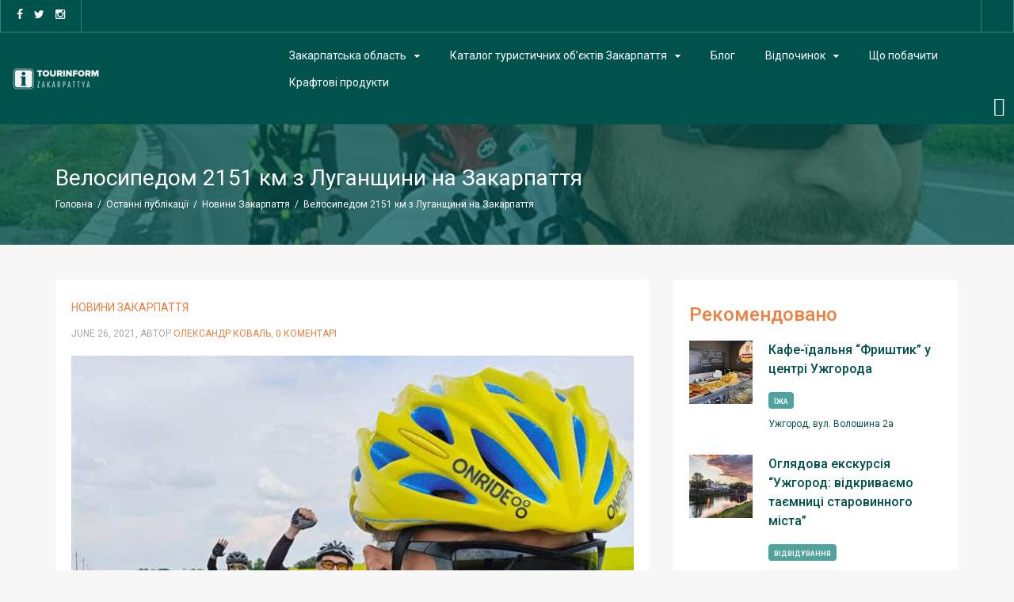

--- FILE ---
content_type: text/html; charset=UTF-8
request_url: https://tourinform.org.ua/velosypedom-2151-km-z-luganshhyny-na-zakarpattya
body_size: 23920
content:
<!DOCTYPE html>
<!--[if (gte IE 9)|!(IE)]><!--> <html class="not-ie no-js" lang="uk-UA">  <!--<![endif]-->
<head>
    <meta name="verify-admitad" content="d1fb3052f1" />
    <!-- Basic Page Needs
    ==================================================== -->
    <meta charset="UTF-8">
    <!--[if IE]><meta http-equiv='X-UA-Compatible' content='IE=edge,chrome=1'><![endif]-->
    <link rel="profile" href="http://gmpg.org/xfn/11" />
    <link rel="pingback" href="https://tourinform.org.ua/xmlrpc.php" />

    <!-- Mobile Specific Metas
    ==================================================== -->

    <meta name="viewport" content="width=device-width, initial-scale=1">
        <meta name="keywords" content="відпочинок Закарпаття, екскурсія Закарпаття, відпочинок Ужгород, екскурсія Ужгород"/>

    <meta name='robots' content='index, follow, max-image-preview:large, max-snippet:-1, max-video-preview:-1' />
<link rel="alternate" hreflang="uk-ua" href="https://tourinform.org.ua/velosypedom-2151-km-z-luganshhyny-na-zakarpattya" />

	<!-- This site is optimized with the Yoast SEO plugin v21.1 - https://yoast.com/wordpress/plugins/seo/ -->
	<title>Велосипедом 2151 км з Луганщини на Закарпаття</title>
	<meta name="description" content="Велозаїзд лідера гурту &quot;Скай&quot; проходить через всю Україну та направлений на привернення уваги молоді до проблем алкоголю та наркотиків." />
	<link rel="canonical" href="https://tourinform.org.ua/velosypedom-2151-km-z-luganshhyny-na-zakarpattya" />
	<meta property="og:locale" content="uk_UA" />
	<meta property="og:type" content="article" />
	<meta property="og:title" content="Велосипедом 2151 км з Луганщини на Закарпаття" />
	<meta property="og:description" content="Велозаїзд лідера гурту &quot;Скай&quot; проходить через всю Україну та направлений на привернення уваги молоді до проблем алкоголю та наркотиків." />
	<meta property="og:url" content="https://tourinform.org.ua/velosypedom-2151-km-z-luganshhyny-na-zakarpattya" />
	<meta property="og:site_name" content="Туризм Закарпаття | Відпочинок | Екскурсії" />
	<meta property="article:publisher" content="https://www.facebook.com/Tourinform.org.ua/" />
	<meta property="article:published_time" content="2021-06-26T13:55:13+00:00" />
	<meta property="og:image" content="https://tourinform.org.ua/wp-content/uploads/2021/06/picture-1.jpg" />
	<meta property="og:image:width" content="1110" />
	<meta property="og:image:height" content="800" />
	<meta property="og:image:type" content="image/jpeg" />
	<meta name="author" content="Олександр Коваль" />
	<meta name="twitter:card" content="summary_large_image" />
	<meta name="twitter:creator" content="@tourinform" />
	<meta name="twitter:site" content="@tourinform" />
	<script type="application/ld+json" class="yoast-schema-graph">{"@context":"https://schema.org","@graph":[{"@type":"WebPage","@id":"https://tourinform.org.ua/velosypedom-2151-km-z-luganshhyny-na-zakarpattya","url":"https://tourinform.org.ua/velosypedom-2151-km-z-luganshhyny-na-zakarpattya","name":"Велосипедом 2151 км з Луганщини на Закарпаття","isPartOf":{"@id":"https://tourinform.org.ua/#website"},"primaryImageOfPage":{"@id":"https://tourinform.org.ua/velosypedom-2151-km-z-luganshhyny-na-zakarpattya#primaryimage"},"image":{"@id":"https://tourinform.org.ua/velosypedom-2151-km-z-luganshhyny-na-zakarpattya#primaryimage"},"thumbnailUrl":"https://tourinform.org.ua/wp-content/uploads/2021/06/picture-1.jpg","datePublished":"2021-06-26T13:55:13+00:00","dateModified":"2021-06-26T13:55:13+00:00","author":{"@id":"https://tourinform.org.ua/#/schema/person/503e66e6888efc8d994ecc07b6b53c9b"},"description":"Велозаїзд лідера гурту \"Скай\" проходить через всю Україну та направлений на привернення уваги молоді до проблем алкоголю та наркотиків.","breadcrumb":{"@id":"https://tourinform.org.ua/velosypedom-2151-km-z-luganshhyny-na-zakarpattya#breadcrumb"},"inLanguage":"uk-UA","potentialAction":[{"@type":"ReadAction","target":["https://tourinform.org.ua/velosypedom-2151-km-z-luganshhyny-na-zakarpattya"]}]},{"@type":"ImageObject","inLanguage":"uk-UA","@id":"https://tourinform.org.ua/velosypedom-2151-km-z-luganshhyny-na-zakarpattya#primaryimage","url":"https://tourinform.org.ua/wp-content/uploads/2021/06/picture-1.jpg","contentUrl":"https://tourinform.org.ua/wp-content/uploads/2021/06/picture-1.jpg","width":1110,"height":800,"caption":"Олег Собчук"},{"@type":"BreadcrumbList","@id":"https://tourinform.org.ua/velosypedom-2151-km-z-luganshhyny-na-zakarpattya#breadcrumb","itemListElement":[{"@type":"ListItem","position":1,"name":"Головна","item":"https://tourinform.org.ua/"},{"@type":"ListItem","position":2,"name":"Останні публікації","item":"https://tourinform.org.ua/archive"},{"@type":"ListItem","position":3,"name":"Велосипедом 2151 км з Луганщини на Закарпаття"}]},{"@type":"WebSite","@id":"https://tourinform.org.ua/#website","url":"https://tourinform.org.ua/","name":"Туризм Закарпаття | Відпочинок | Екскурсії","description":"Турінформ Закарпаття – про туризм, екскурсії, відпочинок, лікування, оздоровлення, походи, тури, проживання, харчування.","potentialAction":[{"@type":"SearchAction","target":{"@type":"EntryPoint","urlTemplate":"https://tourinform.org.ua/?s={search_term_string}"},"query-input":"required name=search_term_string"}],"inLanguage":"uk-UA"},{"@type":"Person","@id":"https://tourinform.org.ua/#/schema/person/503e66e6888efc8d994ecc07b6b53c9b","name":"Олександр Коваль","description":"Засновник \"Турінформ Закарпаття\", викладач факультету туризму УжНУ, експерт з маркетингу та розвитку туризму.","url":"https://tourinform.org.ua/author/koval"}]}</script>
	<!-- / Yoast SEO plugin. -->


<link rel='dns-prefetch' href='//maxcdn.bootstrapcdn.com' />
<link rel='dns-prefetch' href='//code.jquery.com' />
<link rel='dns-prefetch' href='//fonts.googleapis.com' />
<link rel="alternate" type="application/rss+xml" title="Туризм Закарпаття | Відпочинок | Екскурсії &raquo; Feed" href="https://tourinform.org.ua/feed" />
<link rel="alternate" type="application/rss+xml" title="Туризм Закарпаття | Відпочинок | Екскурсії &raquo; Comments Feed" href="https://tourinform.org.ua/comments/feed" />
<link rel="alternate" type="application/rss+xml" title="Туризм Закарпаття | Відпочинок | Екскурсії &raquo; Велосипедом 2151 км з Луганщини на Закарпаття Comments Feed" href="https://tourinform.org.ua/velosypedom-2151-km-z-luganshhyny-na-zakarpattya/feed" />
<style id='ogs_cr_st'>.js-otfm-sp-box__closed ~ :not(.otfm-sp_end),.js-otfm-sp-box__closed ~ .js-otfm-sp-box__closed ~ :not(.otfm-sp_end){left:-9999px;position:absolute;top:-9999px;visibility:hidden;}[class^="wp-block"].otfm-sp_end ~ *,[class^="wp-block"].otfm-sp_end ~ div.otfm-sp_end ~ *{left:auto;position:relative;top:auto;visibility:visible;}</style>
<script>
var wpo_server_info_css = {"user_agent":"Mozilla\/5.0 (Windows NT 10.0; Win64; x64) AppleWebKit\/537.36 (KHTML, like Gecko) Chrome\/122.0.0.0 Safari\/537.36"}
    var wpo_min20e11b80=document.createElement("link");wpo_min20e11b80.rel="stylesheet",wpo_min20e11b80.type="text/css",wpo_min20e11b80.media="async",wpo_min20e11b80.href="https://maxcdn.bootstrapcdn.com/font-awesome/4.3.0/css/font-awesome.min.css",wpo_min20e11b80.onload=function() {wpo_min20e11b80.media="all"},document.getElementsByTagName("head")[0].appendChild(wpo_min20e11b80);
</script>
<script>
var wpo_server_info_css = {"user_agent":"Mozilla\/5.0 (Windows NT 10.0; Win64; x64) AppleWebKit\/537.36 (KHTML, like Gecko) Chrome\/122.0.0.0 Safari\/537.36"}
    var wpo_mindf8d1ed6=document.createElement("link");wpo_mindf8d1ed6.rel="stylesheet",wpo_mindf8d1ed6.type="text/css",wpo_mindf8d1ed6.media="async",wpo_mindf8d1ed6.href="https://tourinform.org.ua/wp-content/themes/knowherepro/css/font-awesome.min.css",wpo_mindf8d1ed6.onload=function() {wpo_mindf8d1ed6.media="all"},document.getElementsByTagName("head")[0].appendChild(wpo_mindf8d1ed6);
</script>
<style id='global-styles-inline-css' type='text/css'>
body{--wp--preset--color--black: #000000;--wp--preset--color--cyan-bluish-gray: #abb8c3;--wp--preset--color--white: #ffffff;--wp--preset--color--pale-pink: #f78da7;--wp--preset--color--vivid-red: #cf2e2e;--wp--preset--color--luminous-vivid-orange: #ff6900;--wp--preset--color--luminous-vivid-amber: #fcb900;--wp--preset--color--light-green-cyan: #7bdcb5;--wp--preset--color--vivid-green-cyan: #00d084;--wp--preset--color--pale-cyan-blue: #8ed1fc;--wp--preset--color--vivid-cyan-blue: #0693e3;--wp--preset--color--vivid-purple: #9b51e0;--wp--preset--gradient--vivid-cyan-blue-to-vivid-purple: linear-gradient(135deg,rgba(6,147,227,1) 0%,rgb(155,81,224) 100%);--wp--preset--gradient--light-green-cyan-to-vivid-green-cyan: linear-gradient(135deg,rgb(122,220,180) 0%,rgb(0,208,130) 100%);--wp--preset--gradient--luminous-vivid-amber-to-luminous-vivid-orange: linear-gradient(135deg,rgba(252,185,0,1) 0%,rgba(255,105,0,1) 100%);--wp--preset--gradient--luminous-vivid-orange-to-vivid-red: linear-gradient(135deg,rgba(255,105,0,1) 0%,rgb(207,46,46) 100%);--wp--preset--gradient--very-light-gray-to-cyan-bluish-gray: linear-gradient(135deg,rgb(238,238,238) 0%,rgb(169,184,195) 100%);--wp--preset--gradient--cool-to-warm-spectrum: linear-gradient(135deg,rgb(74,234,220) 0%,rgb(151,120,209) 20%,rgb(207,42,186) 40%,rgb(238,44,130) 60%,rgb(251,105,98) 80%,rgb(254,248,76) 100%);--wp--preset--gradient--blush-light-purple: linear-gradient(135deg,rgb(255,206,236) 0%,rgb(152,150,240) 100%);--wp--preset--gradient--blush-bordeaux: linear-gradient(135deg,rgb(254,205,165) 0%,rgb(254,45,45) 50%,rgb(107,0,62) 100%);--wp--preset--gradient--luminous-dusk: linear-gradient(135deg,rgb(255,203,112) 0%,rgb(199,81,192) 50%,rgb(65,88,208) 100%);--wp--preset--gradient--pale-ocean: linear-gradient(135deg,rgb(255,245,203) 0%,rgb(182,227,212) 50%,rgb(51,167,181) 100%);--wp--preset--gradient--electric-grass: linear-gradient(135deg,rgb(202,248,128) 0%,rgb(113,206,126) 100%);--wp--preset--gradient--midnight: linear-gradient(135deg,rgb(2,3,129) 0%,rgb(40,116,252) 100%);--wp--preset--duotone--dark-grayscale: url('#wp-duotone-dark-grayscale');--wp--preset--duotone--grayscale: url('#wp-duotone-grayscale');--wp--preset--duotone--purple-yellow: url('#wp-duotone-purple-yellow');--wp--preset--duotone--blue-red: url('#wp-duotone-blue-red');--wp--preset--duotone--midnight: url('#wp-duotone-midnight');--wp--preset--duotone--magenta-yellow: url('#wp-duotone-magenta-yellow');--wp--preset--duotone--purple-green: url('#wp-duotone-purple-green');--wp--preset--duotone--blue-orange: url('#wp-duotone-blue-orange');--wp--preset--font-size--small: 13px;--wp--preset--font-size--medium: 20px;--wp--preset--font-size--large: 36px;--wp--preset--font-size--x-large: 42px;--wp--preset--spacing--20: 0.44rem;--wp--preset--spacing--30: 0.67rem;--wp--preset--spacing--40: 1rem;--wp--preset--spacing--50: 1.5rem;--wp--preset--spacing--60: 2.25rem;--wp--preset--spacing--70: 3.38rem;--wp--preset--spacing--80: 5.06rem;}:where(.is-layout-flex){gap: 0.5em;}body .is-layout-flow > .alignleft{float: left;margin-inline-start: 0;margin-inline-end: 2em;}body .is-layout-flow > .alignright{float: right;margin-inline-start: 2em;margin-inline-end: 0;}body .is-layout-flow > .aligncenter{margin-left: auto !important;margin-right: auto !important;}body .is-layout-constrained > .alignleft{float: left;margin-inline-start: 0;margin-inline-end: 2em;}body .is-layout-constrained > .alignright{float: right;margin-inline-start: 2em;margin-inline-end: 0;}body .is-layout-constrained > .aligncenter{margin-left: auto !important;margin-right: auto !important;}body .is-layout-constrained > :where(:not(.alignleft):not(.alignright):not(.alignfull)){max-width: var(--wp--style--global--content-size);margin-left: auto !important;margin-right: auto !important;}body .is-layout-constrained > .alignwide{max-width: var(--wp--style--global--wide-size);}body .is-layout-flex{display: flex;}body .is-layout-flex{flex-wrap: wrap;align-items: center;}body .is-layout-flex > *{margin: 0;}:where(.wp-block-columns.is-layout-flex){gap: 2em;}.has-black-color{color: var(--wp--preset--color--black) !important;}.has-cyan-bluish-gray-color{color: var(--wp--preset--color--cyan-bluish-gray) !important;}.has-white-color{color: var(--wp--preset--color--white) !important;}.has-pale-pink-color{color: var(--wp--preset--color--pale-pink) !important;}.has-vivid-red-color{color: var(--wp--preset--color--vivid-red) !important;}.has-luminous-vivid-orange-color{color: var(--wp--preset--color--luminous-vivid-orange) !important;}.has-luminous-vivid-amber-color{color: var(--wp--preset--color--luminous-vivid-amber) !important;}.has-light-green-cyan-color{color: var(--wp--preset--color--light-green-cyan) !important;}.has-vivid-green-cyan-color{color: var(--wp--preset--color--vivid-green-cyan) !important;}.has-pale-cyan-blue-color{color: var(--wp--preset--color--pale-cyan-blue) !important;}.has-vivid-cyan-blue-color{color: var(--wp--preset--color--vivid-cyan-blue) !important;}.has-vivid-purple-color{color: var(--wp--preset--color--vivid-purple) !important;}.has-black-background-color{background-color: var(--wp--preset--color--black) !important;}.has-cyan-bluish-gray-background-color{background-color: var(--wp--preset--color--cyan-bluish-gray) !important;}.has-white-background-color{background-color: var(--wp--preset--color--white) !important;}.has-pale-pink-background-color{background-color: var(--wp--preset--color--pale-pink) !important;}.has-vivid-red-background-color{background-color: var(--wp--preset--color--vivid-red) !important;}.has-luminous-vivid-orange-background-color{background-color: var(--wp--preset--color--luminous-vivid-orange) !important;}.has-luminous-vivid-amber-background-color{background-color: var(--wp--preset--color--luminous-vivid-amber) !important;}.has-light-green-cyan-background-color{background-color: var(--wp--preset--color--light-green-cyan) !important;}.has-vivid-green-cyan-background-color{background-color: var(--wp--preset--color--vivid-green-cyan) !important;}.has-pale-cyan-blue-background-color{background-color: var(--wp--preset--color--pale-cyan-blue) !important;}.has-vivid-cyan-blue-background-color{background-color: var(--wp--preset--color--vivid-cyan-blue) !important;}.has-vivid-purple-background-color{background-color: var(--wp--preset--color--vivid-purple) !important;}.has-black-border-color{border-color: var(--wp--preset--color--black) !important;}.has-cyan-bluish-gray-border-color{border-color: var(--wp--preset--color--cyan-bluish-gray) !important;}.has-white-border-color{border-color: var(--wp--preset--color--white) !important;}.has-pale-pink-border-color{border-color: var(--wp--preset--color--pale-pink) !important;}.has-vivid-red-border-color{border-color: var(--wp--preset--color--vivid-red) !important;}.has-luminous-vivid-orange-border-color{border-color: var(--wp--preset--color--luminous-vivid-orange) !important;}.has-luminous-vivid-amber-border-color{border-color: var(--wp--preset--color--luminous-vivid-amber) !important;}.has-light-green-cyan-border-color{border-color: var(--wp--preset--color--light-green-cyan) !important;}.has-vivid-green-cyan-border-color{border-color: var(--wp--preset--color--vivid-green-cyan) !important;}.has-pale-cyan-blue-border-color{border-color: var(--wp--preset--color--pale-cyan-blue) !important;}.has-vivid-cyan-blue-border-color{border-color: var(--wp--preset--color--vivid-cyan-blue) !important;}.has-vivid-purple-border-color{border-color: var(--wp--preset--color--vivid-purple) !important;}.has-vivid-cyan-blue-to-vivid-purple-gradient-background{background: var(--wp--preset--gradient--vivid-cyan-blue-to-vivid-purple) !important;}.has-light-green-cyan-to-vivid-green-cyan-gradient-background{background: var(--wp--preset--gradient--light-green-cyan-to-vivid-green-cyan) !important;}.has-luminous-vivid-amber-to-luminous-vivid-orange-gradient-background{background: var(--wp--preset--gradient--luminous-vivid-amber-to-luminous-vivid-orange) !important;}.has-luminous-vivid-orange-to-vivid-red-gradient-background{background: var(--wp--preset--gradient--luminous-vivid-orange-to-vivid-red) !important;}.has-very-light-gray-to-cyan-bluish-gray-gradient-background{background: var(--wp--preset--gradient--very-light-gray-to-cyan-bluish-gray) !important;}.has-cool-to-warm-spectrum-gradient-background{background: var(--wp--preset--gradient--cool-to-warm-spectrum) !important;}.has-blush-light-purple-gradient-background{background: var(--wp--preset--gradient--blush-light-purple) !important;}.has-blush-bordeaux-gradient-background{background: var(--wp--preset--gradient--blush-bordeaux) !important;}.has-luminous-dusk-gradient-background{background: var(--wp--preset--gradient--luminous-dusk) !important;}.has-pale-ocean-gradient-background{background: var(--wp--preset--gradient--pale-ocean) !important;}.has-electric-grass-gradient-background{background: var(--wp--preset--gradient--electric-grass) !important;}.has-midnight-gradient-background{background: var(--wp--preset--gradient--midnight) !important;}.has-small-font-size{font-size: var(--wp--preset--font-size--small) !important;}.has-medium-font-size{font-size: var(--wp--preset--font-size--medium) !important;}.has-large-font-size{font-size: var(--wp--preset--font-size--large) !important;}.has-x-large-font-size{font-size: var(--wp--preset--font-size--x-large) !important;}
.wp-block-navigation a:where(:not(.wp-element-button)){color: inherit;}
:where(.wp-block-columns.is-layout-flex){gap: 2em;}
.wp-block-pullquote{font-size: 1.5em;line-height: 1.6;}
</style>
<link rel='stylesheet' id='wpo_min-header-0-css' href='https://tourinform.org.ua/wp-content/cache/wpo-minify/1764310831/assets/wpo-minify-header-00cef8f4.min.css' type='text/css' media='all' />
<link rel='stylesheet' id='jquery-ui-css' href='//code.jquery.com/ui/1.13.2/themes/smoothness/jquery-ui.min.css' type='text/css' media='all' />
<link rel='stylesheet' id='wpo_min-header-2-css' href='https://tourinform.org.ua/wp-content/cache/wpo-minify/1764310831/assets/wpo-minify-header-c2a7485e.min.css' type='text/css' media='all' />
<script type='text/javascript' id='wpo_min-header-0-js-extra'>
/* <![CDATA[ */
var knowhere_global_vars = {"template_base_uri":"https:\/\/tourinform.org.ua\/wp-content\/themes\/knowherepro\/","sticky":"1","ajax_nonce":"fd22c0a2c0","ajaxurl":"https:\/\/tourinform.org.ua\/wp-admin\/admin-ajax.php","ajax_loader_url":"https:\/\/tourinform.org.ua\/wp-content\/themes\/knowherepro\/images\/ajax-loader.gif","rtl":"0","strings":{"results":"\u0440\u0435\u0437\u0443\u043b\u044c\u0442\u0430\u0442\u0438 \u0437\u043d\u0430\u0439\u0434\u0435\u043d\u043e"}};
var wpml_cookies = {"_icl_current_language":{"value":"uk","expires":1,"path":"\/"}};
var wpml_cookies = {"_icl_current_language":{"value":"uk","expires":1,"path":"\/"}};
var LWA = {"ajaxurl":"https:\/\/tourinform.org.ua\/wp-admin\/admin-ajax.php","off":""};
var LWA = {"ajaxurl":"https:\/\/tourinform.org.ua\/wp-admin\/admin-ajax.php","off":""};
/* ]]> */
</script>
<script type='text/javascript' src='https://tourinform.org.ua/wp-content/cache/wpo-minify/1764310831/assets/wpo-minify-header-be2798af.min.js' id='wpo_min-header-0-js'></script>
<script></script><link rel="https://api.w.org/" href="https://tourinform.org.ua/wp-json/" /><link rel="alternate" type="application/json" href="https://tourinform.org.ua/wp-json/wp/v2/posts/29520" /><link rel="EditURI" type="application/rsd+xml" title="RSD" href="https://tourinform.org.ua/xmlrpc.php?rsd" />
<link rel="wlwmanifest" type="application/wlwmanifest+xml" href="https://tourinform.org.ua/wp-includes/wlwmanifest.xml" />
<meta name="generator" content="WordPress 6.1.9" />
<link rel='shortlink' href='https://tourinform.org.ua/?p=29520' />
<link rel="alternate" type="application/json+oembed" href="https://tourinform.org.ua/wp-json/oembed/1.0/embed?url=https%3A%2F%2Ftourinform.org.ua%2Fvelosypedom-2151-km-z-luganshhyny-na-zakarpattya" />
<link rel="alternate" type="text/xml+oembed" href="https://tourinform.org.ua/wp-json/oembed/1.0/embed?url=https%3A%2F%2Ftourinform.org.ua%2Fvelosypedom-2151-km-z-luganshhyny-na-zakarpattya&#038;format=xml" />
<meta name="generator" content="Redux 4.5.7" /><meta name="generator" content="WPML ver:4.2.7.1 stt:46,55;" />
		<meta property="fb:pages" content="125761730788429" />
					<meta property="ia:markup_url" content="https://tourinform.org.ua/velosypedom-2151-km-z-luganshhyny-na-zakarpattya?ia_markup=1" />
					<link rel="amphtml" href="https://tourinform.org.ua/velosypedom-2151-km-z-luganshhyny-na-zakarpattya?amp_markup=1">
				<style>
			
			
					</style>

		<style type="text/css">.recentcomments a{display:inline !important;padding:0 !important;margin:0 !important;}</style><meta name="generator" content="Powered by WPBakery Page Builder - drag and drop page builder for WordPress."/>
<link rel="icon" href="https://tourinform.org.ua/wp-content/uploads/2017/12/favicon.ico" sizes="32x32" />
<link rel="icon" href="https://tourinform.org.ua/wp-content/uploads/2017/12/favicon.ico" sizes="192x192" />
<link rel="apple-touch-icon-precomposed" href="https://tourinform.org.ua/wp-content/uploads/2017/12/favicon.ico">
<meta name="msapplication-TileImage" content="https://tourinform.org.ua/wp-content/uploads/2017/12/favicon.ico">
		<style type="text/css" id="wp-custom-css">
			.kw-entry-info a {
	color: #f08040 !important;
}

.kw-entry-info a:hover {
	color: #00534d !important;
}

.kw-newsletter .kw-inline-form .wysija-submit {
    font-size: 12px;
    text-transform: uppercase;
}

.kw-footer .widget ul:not(.kw-social-links) li a {
    color: #fff !important;
}
.kw-listings.kw-type-1 .kw-listing-item-info {
    min-height: 170px!important;	
}

.kw-header .kw-hsection .kw-logo {
    -webkit-flex-basis: 25%!important;
    flex-basis: 25%!important;	
}
.kw-header .kw-hsection .kw-hcontent {
    -webkit-flex-basis:75% !important;
    flex-basis: 75%!important;	
}

.vc_custom_1627219768786 {
    padding: 8px !important;	
}

.accordion-menu ul {
    list-style: none;
    margin: 0;
    padding: 0;
}

.accordion-menu li.open > ul {
    display: block;
}
.accordion-menu li > ul {
    /* position: absolute; */
    display: none;
    height: 0;
    overflow: hidden;
    transition: height 350ms ease-in-out;
    margin-left: 25px;
}

.accordion-menu ul.is-visible {
    display: block;
    /* height: auto; */
}

.accordion-menu li {
    border-bottom: 1px solid rgba(194, 194, 194, 0.333);
    position: relative;
    overflow: hidden;
    transition: all .4s ease;
}

.accordion-menu li:last-child {
    border: none;
}

.accordion-menu li::after {
    content: "";
    display: block;
    clear: both;
}

.accordion-menu li > a > svg {
    display: block;
    position: relative;
    fill: rgb(48, 48, 48);
    width: 10px;
    float: right;
    transition: all .3s ease;
}

.accordion-menu li.open > a > svg {
    transform: rotate(90deg);
}

.accordion-menu a {
    background-color: aliceblue;
    padding: 7px 20px;
    display: flex;
    flex-direction: row;
    justify-content: space-between;
    align-items: center;
    text-decoration: none;
}

.accordion-menu * {
    box-sizing: border-box;
}

.kw-entry-content p {
	font-family: Arial;
}
.kw-page-title { line-height: 35px !important; }
.kw-page-tagline { display: none !important; }
.job_search_form { margin: 30px auto 0; }
.kw-section, .vc_row-fluid { margin-top: 0px !important; margin-bottom: 0px !important; }
.lwa { display: none!important; }
.kw-page-title { text-transform: none !important; }
.fa { font-family: FontAwesome; }
.kw-hr-list { padding-top:10px; padding-bottom: 0px; }
.kw-social-links > li, kw-hr-list > li { margin:0px !important; }

.wpcf7-form .wpcf7-submit {
    background: #000 !important;
}
.kw-entry { min-height: 460px; }

.kw-entries-nav .kw-entry, .kw-related-entries .kw-entry { min-height: auto; }
.kw-listing-item { min-height: 330px; }
.kw-sidebar .kw-listing-item { min-height: auto; }

.kw-listings-holder .kw-entries .kw-entry { min-height: 480px; }

@media only screen and (max-width: 767px) {
    .vc_row-fluid, .vc_row-fluid .vc_column-inner {
        padding-top: 10px !important;
        padding-bottom: 0px !important;
        margin: 0px;
    }

    .vc_row-fluid .vc_toggle {
        padding: 0px!important;
        margin: 0px!important;
    }

    .wpb_wrapper input {
        border: solid 1px #333;
    }

    .wpb_wrapper textarea {
        border: solid 1px #333;
        height: 200px;
    }
    .kw-entry { min-height: auto; }
    .kw-listing-item { min-height: auto; }
    .kw-listings-holder .kw-entries .kw-entry { min-height: auto; }
}


.kw-categories-item-list li { padding-left: 14px; padding-right: 14px; }
.kw-social-links[class*="kw-type"] .kw-google, .widget_recent_comments, #custom_html-7 { display:none; }
.kw-page-listings .kw-page-header {
	display: inline;
}
.kw-title-meta p {
	color: #aaa;
}

* {
	color: #00534d;
}

a, h2 {
	color: #f08040!important;
}

a:hover, .kw-listing-item-title a, kw-listing-item-title a:hover {
	color: #00534d!important;
}

.kw-footer p, .kw-footer li{
	color: #fff!important;
}

.js-telegram-close {
	background-color: #00534d!important;
	cursor: pointer;
}

.kw-entry {
	border-color: #00534d;
}
.kw-btn, input[type=button], input[type=submit], input[type=reset], .kw-entry-tags a, .kw-update-form, .kw-header, .kw-page-header, .kw-btn-big, .kw-newsletter-section, .kw-label-featured {
	background-color:#00534d!important;
}
.kw-navigation .menu-item a {
	color: #fff!important;
}
.kw-sub-menu .menu-item a, .kw-entry-title a {
	color:#00534d!important;
}
.kw-btn, .kw-btn:hover, input[type=button], input[type=submit], input[type=reset], .kw-entry-tags a, .kw-label-job, .kw-update-form, .kw-listing-item-meta *, .kw-btn-big, .kw-btn-big:hover, .kw-newsletter *, .kw-newsletter p, .kw-label-hours, .kw-label-featured  {
	color: #fff!important;
}

.kw-category-item-title .kw-category-item-icon, .kw-style-1 .kw-breadcrumb *, .kw-style-1 .kw-breadcrumb a:hover, .kw-category-item-title a {
	color: #00534d!important;
}

.kw-sticked, .kw-page-header, .kw-header.kw-transparent .kw-hsection:not(:first-child):not(.kw-sticked), .kw-top-bar {
	background-color:#00534d!important;
}

.kw-breadcrumb *, .kw-breadcrumb a:hover, .kw-copyright *, .kw-entry-share *, .kw-entry-share a, .kw-entry-share a:hover, .kw-social-links li a i { color: #fff!important; }


.kw-category-item-icon {
	border-color: #00534d!important;
}

.kw-category-item-icon * {
	fill: #00534d!important;
}

.kw-has-image {
	background-color: transparent!important;
}

.kw-btn-big, .kw-update-form, .kw-btn, .load_more_jobs strong, .wysija-submit {
	border-radius: 6px;
	border-color: #21736d;
	box-shadow: 2px 2px 2px #000;
	background-color:#00534d!important;
	color: #fff!important;
}
.wysija-submit { border-color: #21736d!important; }
.kw-pagination a {
	border-radius: 10;
	border-color: #21736d;
	background-color:#00534d!important;
	color: #fff!important;
}

.kw-pagination .current {
	background-color:transparent!important;
	color: #00534d!important;
	border-bottom-color: #00534d!important;
}

.kw-listing-item {
	border-color: #00534d!important;
}

.kw-label-job, .kw-label-hours {
	background-color: #50A39d!important;
}
.kw-listing-single-header * {
	color: #fff!important;
}
.kw-listing-single-header a:hover {
	color: #fff!important;
}
input[type=text] {
	color: #00534d!important;
}
.widget_featured_jobs h3 {
	color: #f08040;
}

::-moz-selection { /* Code for Firefox */
  color: #fff!important;
  background: #50A39d!important;
}

::selection {
  color: #fff!important;
  background: #50A39d!important;
}

.kw-page-header-media:before {
	background-color: #00534d!important;
}

.kw-copyright, .kw-footer  {
	background-color: #176660!important;
	color: #fff!important;
}

.job_description li::before, .job_description li img.emoji {
	color: #00534d;
}

.kw-entry-info .kw-btn {
	margin-bottom: 20px;
}
.kw-categories-item-list li {
	padding: 10px!important;
	border: none!important;
}
.kw-category-item, .kw-categories.kw-type-1 {
	border: none!important;
}
.kw-tabs-nav .kw-active {
	border: none!important;
	border: solid 1px #00534d!important;
	border-radius: 0px!important;
	background-color: #00534d!important;
	color: #fff!important;
}
.kw-footer .kw-social-links li a:hover i {
	color: #176660!important;
}
.kw-footer li {
	margin: 4px!important;
}

.kw-listings-holder .kw-entry::before {
  transform: scaleX(0);
  transform-origin: bottom right;
}

.kw-listings-holder .kw-entry:hover::before {
	  transform: scaleX(1);
  	transform-origin: bottom left;
}

.kw-listings-holder .kw-entry::before {
  content: " ";
  display: block;
  position: absolute;
  top: 0; right: 0; bottom: 0; left: 0;
  inset: 0 0 0 0;
  background: #e3f6f5;
  z-index: -1;
  transition: transform .3s ease;
}
.cat-item-1, .cat-item-7825 {
	display: none!important;
}
.kw-dropdown-invoker:hover { color: #fff!important; }

.ays_fa ays_fa_undo { color: #fff; }

.ays-quiz-redirection-timer {
	color: #ff0000!important;
}
.icon-magnifier, .ays_restart_button * { color: #fff; }

.kw-language-options {
	display: none !important;
}		</style>
		<noscript><style> .wpb_animate_when_almost_visible { opacity: 1; }</style></noscript>

    <!-- Google tag (gtag.js) -->
    <script async src="https://www.googletagmanager.com/gtag/js?id=G-75CL13XX2L"></script>
    <script>
    window.dataLayer = window.dataLayer || [];
    function gtag(){dataLayer.push(arguments);}
    gtag('js', new Date());

    gtag('config', 'G-75CL13XX2L');
    </script>

    <style>
        .kw-finder-filters .job_filters .knowhere-has-search-tags { 
            display: none!important;
        }
        .kw-page-listings.kw-has-no-listings .kw-page-content {
            padding-top: 20px;
        }
        .kw-flex-left {
            width: 100% !important;
            webkit-flex-basis: 100% !important;
            flex-basis: 100% !important;
            ms-flex-preferred-size: 100% !important;
        }
        .kw-flex-right {
        position: relative;
        }
        .post-type-archive-job_listing #sidebar {
            top:130px;
        }
        .kw-entry-content {
            min-height: 100px;
        }
        .wp-embedded-content p, .wp-embedded-content p a {
            color:#fff;
        }
    </style>
        </head>

<body class="post-template-default single single-post postid-29520 single-format-standard kw-header-type-1 kw-right-sidebar knowherepro wpb-js-composer js-comp-ver-7.4 vc_responsive">

<div id="fb-root"></div>

			<div class="kw-hidden-search-box" id="search-box">

				<!-- - - - - - - - - - - - - - Search Form - - - - - - - - - - - - - - - - -->

				<form class="kw-lineform" method="get" action="https://tourinform.org.ua/">
	<label for="s" class="screen-reader-text"></label>
	<input type="text" autocomplete="off" id="s" name="s" placeholder="Пошук" value="">
	<button class="kw-lineform-btn" type="submit">Пошук</button>
</form>
				<!-- - - - - - - - - - - - - - End of Search Form - - - - - - - - - - - - - - - - -->

			</div><!--/ .kw-hidden-search-box1-->
			

<div class="kw-wide-layout-type">

    <!-- - - - - - - - - - - - - - Header - - - - - - - - - - - - - - - - -->

    
    <header id="header" class="kw-header kw-type-1 kw-dark kw-transparent kw-has-image">
        <!-- - - - - - - - - - - - - - Header Top Bar - - - - - - - - - - - - - - - - -->




	<div class="kw-top-bar">

		<ul class="kw-hr-list">

			
			
				<li>

					<ul class="kw-social-links">

						
						
						
						
													<li><a rel="nofollow" title="Facebook" href="https://www.facebook.com/Tourinform.org.ua/"><i class="fa fa-facebook"></i></a></li>
						
													<li><a rel="nofollow" title="Twitter" href="https://twitter.com/tourinform"><i class="fa fa-twitter"></i></a></li>
						
													<li><a rel="nofollow" title="Instagram" href="https://www.instagram.com/tourinform/"><i class="fa fa-instagram"></i></a></li>
						
						
					</ul>

				</li>

			
		</ul><!--/ .kw-hr-list -->

		<ul class="kw-hr-list">

							
		
			
		
			<li class="lwa"><a href="https://tourinform.org.ua/wp-login.php?redirect_to=https%3A%2F%2Ftourinform.org.ua%2Fvelosypedom-2151-km-z-luganshhyny-na-zakarpattya&modal_login=true#login" class="kw-login lwa-links-modal">Вхід</a></li>

		
		
				
												
				<li>

					<div class="kw-dropdown kw-language-options">

						<a href="javascript:void(0)" class="kw-dropdown-invoker">
							<img width="18px" height="12px" src="https://tourinform.org.ua/wp-content/plugins/sitepress-multilingual-cms/res/flags/uk.png" alt="uk" />Українська						</a>

						<ul class="kw-dropdown-list"><li><a href="https://tourinform.org.ua/ru">Русский</a></li></ul>
					</div>

				</li>

										
		</ul><!--/ .kw-hr-list -->

	</div><!--/ .kw-top-bar-->

	<!-- - - - - - - - - - - - - - End of Header Top Bar - - - - - - - - - - - - - - - - -->


<!-- - - - - - - - - - - - - - Header Section - - - - - - - - - - - - - - - - -->


<div class="kw-hsection kw-sticky">

	<!-- - - - - - - - - - - - - - Logo - - - - - - - - - - - - - - - - -->

	
				<a class="kw-logo" href="https://tourinform.org.ua/" title="Туризм Закарпаття | Відпочинок | Екскурсії - Турінформ Закарпаття – про туризм, екскурсії, відпочинок, лікування, оздоровлення, походи, тури, проживання, харчування." rel="home">
					<img class="kw-standard-logo" width="115px" height="32px" src="//tourinform.org.ua/wp-content/uploads/2017/12/tourinform.logominigray.png" alt="Туризм Закарпаття | Відпочинок | Екскурсії" />				</a>

		
	<!-- - - - - - - - - - - - - - End of Logo - - - - - - - - - - - - - - - - -->

	<div class="kw-hcontent">

		<!-- - - - - - - - - - - - - - Navigation - - - - - - - - - - - - - - - - -->

		<nav class="kw-nav-wrap"><ul id="menu-primary-menu" class="kw-navigation"><li id="nav-menu-item-32607" class="menu-item menu-item-type-post_type menu-item-object-page menu-item-has-children   "><a href="https://tourinform.org.ua/zakarpatska-oblast" class="">Закарпатська область</a>
<ul class="kw-sub-menu">
	<li id="nav-menu-item-35238" class="menu-item menu-item-type-post_type menu-item-object-page menu-item-has-children " ><a href="https://tourinform.org.ua/beregivskyj-rajon" class="">Берегівський район</a>
	<ul class="kw-sub-menu">
		<li id="nav-menu-item-37330" class="menu-item menu-item-type-post_type menu-item-object-page "><a href="https://tourinform.org.ua/beregivskyj-rajon/vinohradiv" class="">Місто Виноградів</a></li>
	</ul>
</li>
	<li id="nav-menu-item-35233" class="menu-item menu-item-type-post_type menu-item-object-page menu-item-has-children " ><a href="https://tourinform.org.ua/mukachivskyj-rajon" class="">Мукачівський район</a>
	<ul class="kw-sub-menu">
		<li id="nav-menu-item-35218" class="menu-item menu-item-type-post_type menu-item-object-page "><a href="https://tourinform.org.ua/zakarpatska-oblast/mukachevo" class="">Мукачево</a></li>
	</ul>
</li>
	<li id="nav-menu-item-35222" class="menu-item menu-item-type-post_type menu-item-object-page menu-item-has-children " ><a href="https://tourinform.org.ua/zakarpatska-oblast/rahivskyj-rajon" class="">Рахівський район</a>
	<ul class="kw-sub-menu">
		<li id="nav-menu-item-35451" class="menu-item menu-item-type-post_type menu-item-object-page "><a href="https://tourinform.org.ua/rahiv" class="">Рахів</a></li>
		<li id="nav-menu-item-35631" class="menu-item menu-item-type-post_type menu-item-object-page "><a href="https://tourinform.org.ua/zakarpatska-oblast/rahivskyj-rajon/dragobrat" class="">Драгобрат</a></li>
	</ul>
</li>
	<li id="nav-menu-item-34531" class="menu-item menu-item-type-post_type menu-item-object-page menu-item-has-children " ><a href="https://tourinform.org.ua/tyachivskyj-rajon" class="">Тячівський район</a>
	<ul class="kw-sub-menu">
		<li id="nav-menu-item-37619" class="menu-item menu-item-type-post_type menu-item-object-page "><a href="https://tourinform.org.ua/tyachivskyj-rajon/solotvyno" class="">Солотвино</a></li>
	</ul>
</li>
	<li id="nav-menu-item-20510" class="menu-item menu-item-type-post_type menu-item-object-page menu-item-has-children " ><a href="https://tourinform.org.ua/uzhhorodskyj-rajon" class="">Ужгородський район</a>
	<ul class="kw-sub-menu">
		<li id="nav-menu-item-18194" class="menu-item menu-item-type-post_type menu-item-object-page "><a href="https://tourinform.org.ua/uzhhorod" class="">Ужгород</a></li>
		<li id="nav-menu-item-35508" class="menu-item menu-item-type-post_type menu-item-object-page "><a href="https://tourinform.org.ua/oberit-lumshory-chany-v-karpatah-z-vydom-na-gory" class="">Оберіть Лумшори, чани в Карпатах з видом на гори</a></li>
	</ul>
</li>
	<li id="nav-menu-item-20511" class="menu-item menu-item-type-post_type menu-item-object-page menu-item-has-children " ><a href="https://tourinform.org.ua/khust-raion" class="">Хустський район</a>
	<ul class="kw-sub-menu">
		<li id="nav-menu-item-35694" class="menu-item menu-item-type-post_type menu-item-object-page "><a href="https://tourinform.org.ua/khust" class="">Хуст</a></li>
	</ul>
</li>
</ul>
</li>
<li id="nav-menu-item-17895" class="menu-item menu-item-type-post_type menu-item-object-page menu-item-has-children   "><a href="https://tourinform.org.ua/listings-main" class="">Каталог туристичних об’єктів Закарпаття</a>
<ul class="kw-sub-menu">
	<li id="nav-menu-item-21567" class="menu-item menu-item-type-taxonomy menu-item-object-job_listing_category " ><a href="https://tourinform.org.ua/listing-category/hotels" class="">Готелі Закарпаття</a></li>
	<li id="nav-menu-item-21571" class="menu-item menu-item-type-taxonomy menu-item-object-job_listing_category " ><a href="https://tourinform.org.ua/listing-category/spa-sauna" class="">Чани, бані, SPA центри</a></li>
	<li id="nav-menu-item-21565" class="menu-item menu-item-type-taxonomy menu-item-object-job_listing_category " ><a href="https://tourinform.org.ua/listing-category/food-drink" class="">Їжа та напої</a></li>
	<li id="nav-menu-item-21572" class="menu-item menu-item-type-taxonomy menu-item-object-job_listing_category " ><a href="https://tourinform.org.ua/listing-category/excursion" class="">Екскурсії Закарпаття</a></li>
	<li id="nav-menu-item-21566" class="menu-item menu-item-type-taxonomy menu-item-object-job_listing_category " ><a href="https://tourinform.org.ua/listing-category/conference-service" class="">Конференц сервіс</a></li>
	<li id="nav-menu-item-21568" class="menu-item menu-item-type-taxonomy menu-item-object-job_listing_category " ><a href="https://tourinform.org.ua/listing-category/museum" class="">Музеї</a></li>
	<li id="nav-menu-item-21573" class="menu-item menu-item-type-taxonomy menu-item-object-job_listing_category " ><a href="https://tourinform.org.ua/listing-category/parks-gardens" class="">Парки та сквери</a></li>
	<li id="nav-menu-item-21574" class="menu-item menu-item-type-taxonomy menu-item-object-job_listing_category " ><a href="https://tourinform.org.ua/listing-category/rural-tourism" class="">Сільський туризм</a></li>
	<li id="nav-menu-item-21569" class="menu-item menu-item-type-taxonomy menu-item-object-job_listing_category " ><a href="https://tourinform.org.ua/listing-category/category-restactive" class="">Активний відпочинок</a></li>
</ul>
</li>
<li id="nav-menu-item-17871" class="menu-item menu-item-type-post_type menu-item-object-page   "><a href="https://tourinform.org.ua/blog" class="">Блог</a></li>
<li id="nav-menu-item-18085" class="menu-item menu-item-type-taxonomy menu-item-object-category menu-item-has-children   "><a href="https://tourinform.org.ua/categories/what-to-do" class="">Відпочинок</a>
<ul class="kw-sub-menu">
	<li id="nav-menu-item-35327" class="menu-item menu-item-type-post_type menu-item-object-page " ><a href="https://tourinform.org.ua/vidpochynok-v-uzhgorodi-dlya-ditej" class="">Відпочинок в Ужгороді для дітей</a></li>
</ul>
</li>
<li id="nav-menu-item-18086" class="menu-item menu-item-type-taxonomy menu-item-object-category   "><a href="https://tourinform.org.ua/categories/worth-seeing" class="">Що побачити</a></li>
<li id="nav-menu-item-35231" class="menu-item menu-item-type-post_type menu-item-object-page   "><a href="https://tourinform.org.ua/kraftovi-produkty" class="">Крафтові продукти</a></li>
</ul></nav>

		<!-- - - - - - - - - - - - - - End of Navigation - - - - - - - - - - - - - - - - -->

		
		
		
			<!-- - - - - - - - - - - - - - Search Form - - - - - - - - - - - - - - - - -->

			<button class="kw-search-btn kw-search-box-opener"><span class="lnr icon-magnifier"></span></button>

			<!-- - - - - - - - - - - - - - End of Search Form - - - - - - - - - - - - - - - - -->

		
		
		
			
		
	</div><!--/ .kw-hcontent -->

</div><!--/ .kw-hsection-->

<!-- - - - - - - - - - - - - - End of Header Section - - - - - - - - - - - - - - - - -->    </header><!--/ #header -->

    <!-- - - - - - - - - - - - - - / Header - - - - - - - - - - - - - - -->
    
			<div class="kw-page-header kw-dark kw-transparent kw-has-image">

				<div class="kw-page-header-content align-left">

					<div class="container">

						
							
																									<ul class="post-categories">
	<li><a href="https://tourinform.org.ua/categories/tourism_news" rel="category tag">Новини Закарпаття</a></li></ul>								
							
							<h1  class='kw-page-title '>Велосипедом 2151 км з Луганщини на Закарпаття</h1>
							<div class="kw-entry-meta">

								
									
										<time datetime="2021-06-26T16:55:13+03:00">June 26, 2021</time>
									
								
																											<a href="https://tourinform.org.ua/velosypedom-2151-km-z-luganshhyny-na-zakarpattya#respond">0 Коментарів</a>																	
							</div><!--/ .kw-entry-meta-->

							
								
									<nav class="kw-breadcrumb">
										<a href="https://tourinform.org.ua/" title="Туризм Закарпаття | Відпочинок | Екскурсії">Головна</a> <span class="separate">/</span> <a href="https://tourinform.org.ua/archive" title="Останні публікації">Останні публікації</a> <span class="separate">/</span> <a href="https://tourinform.org.ua/categories/tourism_news">Новини Закарпаття</a> <span class="separate">/</span> <span class="trail-end">Велосипедом 2151 км з Луганщини на Закарпаття</span>									</nav>

								
							
						
					</div><!--/ .container -->

				</div><!--/ .kw-page-header-content -->

				<div style="background-image: url(https://tourinform.org.ua/wp-content/uploads/2021/06/picture-1.jpg)" class="kw-page-header-media"></div>

			</div>
			
    <div class="kw-page-content kw-right-sidebar">

                                <div class="kw-entry-content">
                <div class="container">
                    <div class="row">
                        <main class="kw-site-main">
        

	
	<div class="kw-entry-wrap">

		
			
			<article id="29520" class="kw-entry kw-single post-29520 post type-post status-publish format-standard has-post-thumbnail hentry category-tourism_news">

				<div class="kw-entry-info">

					
		
			<div class="entry-meta">
				
					
											<ul class="kw-entry-cats">
							<li><span class="screen-reader-text">Категорії: </span><a href="https://tourinform.org.ua/categories/tourism_news" rel="category tag">Новини Закарпаття</a></li>
						</ul><!--/ .kw-entry-cats-->
					
				
				
			</div>
		
		
					<h3 class="kw-entry-title">
						<a href="https://tourinform.org.ua/velosypedom-2151-km-z-luganshhyny-na-zakarpattya"></a>
					</h3>

					<div class="kw-entry-meta">
						<a href="https://tourinform.org.ua/velosypedom-2151-km-z-luganshhyny-na-zakarpattya" title="Посилання до Велосипедом 2151 км з Луганщини на Закарпаття" rel="bookmark"><time datetime="2021-06-26T16:55:13+03:00">June 26, 2021</time></a>, Автор <a href="https://tourinform.org.ua/author/koval">Олександр Коваль</a>, <a href="https://tourinform.org.ua/velosypedom-2151-km-z-luganshhyny-na-zakarpattya#respond" class="kw-entry-comments-link" >0 Коментарі</a>					</div><!--/ .kw-entry-meta-->

		
			<div class="kw-entry-thumb">
				<img width="1110" height="800" src="https://tourinform.org.ua/wp-content/uploads/2021/06/picture-1.jpg" class="attachment-post-thumbnail size-post-thumbnail wp-post-image" alt="" decoding="async" srcset="https://tourinform.org.ua/wp-content/uploads/2021/06/picture-1.jpg 1110w, https://tourinform.org.ua/wp-content/uploads/2021/06/picture-1-300x216.jpg 300w, https://tourinform.org.ua/wp-content/uploads/2021/06/picture-1-768x554.jpg 768w, https://tourinform.org.ua/wp-content/uploads/2021/06/picture-1-1024x738.jpg 1024w, https://tourinform.org.ua/wp-content/uploads/2021/06/picture-1-600x432.jpg 600w" sizes="(max-width: 1110px) 100vw, 1110px" />			</div>

													<div class="kw-entry-content">
							<p><strong>Велозаїзд лідера гурту &#8220;Скай&#8221; проходить через всю Україну та направлений на привернення уваги молоді до проблем алкоголю та наркотиків.</strong></p>
<p>Загальна відстань маршруту складає 2151 км, її Олег Собчук планує подолати за 20 днів. За цей час він відвідає 18 великих міст. У вихідні 26-27 червня, учасники акції перебуватимуть на Закарпатті та планують завершити велозаїзд у місті Чоп.</p>
<p><iframe loading="lazy" style="border: none; overflow: hidden;" src="https://www.facebook.com/plugins/post.php?href=https%3A%2F%2Fwww.facebook.com%2Fskaibandofficial%2Fposts%2F355486125936759&amp;show_text=true&amp;width=500" width="500" height="744" frameborder="0" scrolling="no" allowfullscreen="allowfullscreen"></iframe></p>
<p>Метою цього проекту лідер гурту СКАЙ бачить популяризацію здорового способу життя під час пандемії та привернення уваги молоді до проблем алкоголю та наркотиків. Ініціативу реалізовано у рамках проекту &#8220;Соціальний діалог&#8221; та фільму Анни Міщенко<strong><a href="https://www.facebook.com/aohohlova?__cft__%5b0%5d=AZUKzgOFt5YszNe0lFzlU1eta3kQxQt97pmhbAbZA-OS4h9ykD7b2LiGtVGtml6eggvIQrpWRz4acx4D8mIuqEiZumrShJ0HXt1_8dZyhK-89P_PRmBEoFizr-t7ylnbVA1pmgMN-BUSMfU1uCZW_dYY&amp;__tn__=-%5dK-R"> </a></strong>«Не/дитячі слабкості&#8221; на youtube-каналі &#8220;У_МІЩЕНКО&#8221;, в якому Олег, разом з іншими артистами, зізнався у своїх минулих залежностях.</p>
<p>Довідково: Олега Собчука стартував 8 червня у крайній східній точці України &#8211; селищі Мілове Луганської області, пройде усією Україною і завершиться у м.Чоп на Закарпатті.</p>
													</div><!--/ .kw-entry-content-->
					
																
																		
		<div class="kw-entry-share">

			<ul class="kw-social-links kw-type-3">

									<li><a class="kw-facebook" href="http://www.facebook.com/sharer.php?m2w&amp;s=100&amp;p&#091;url&#093;=https://tourinform.org.ua/velosypedom-2151-km-z-luganshhyny-na-zakarpattya&amp;p&#091;images&#093;&#091;0&#093;=https://tourinform.org.ua/wp-content/uploads/2021/06/picture-1.jpg&amp;p&#091;title&#093;=Велосипедом 2151 км з Луганщини на Закарпаття" target="_blank"><i class="fa fa-facebook"></i>Facebook</a></li>
				
									<li><a class="kw-twitter" href="https://twitter.com/intent/tweet?text=Велосипедом 2151 км з Луганщини на Закарпаття&amp;url=https://tourinform.org.ua/velosypedom-2151-km-z-luganshhyny-na-zakarpattya" target="_blank"><i class="fa fa-twitter"></i>Twitter</a></li>
				
				
				
									<li><a href="mailto:?subject=Велосипедом 2151 км з Луганщини на Закарпаття&amp;body=https://tourinform.org.ua/velosypedom-2151-km-z-luganshhyny-na-zakarpattya" target="_blank"><i class="fa fa-envelope"></i>Email</a></li>
				
			</ul>

		</div>

												
											

	<div class="kw-entries-nav">

		
			<div class="kw-entry-wrap kw-previous-entry">

				<div class="kw-entry">

					
						<div class="kw-entry-thumb">
							<a href="https://tourinform.org.ua/kudy-poyihaty-u-lypni-lavandova-gora-u-perechyni">
								<img width="1605" height="903" src="https://tourinform.org.ua/wp-content/uploads/2021/06/IMG_20210625_210807.jpg" class="attachment-post-thumbnail size-post-thumbnail wp-post-image" alt="лавандова Гора" decoding="async" loading="lazy" srcset="https://tourinform.org.ua/wp-content/uploads/2021/06/IMG_20210625_210807.jpg 1605w, https://tourinform.org.ua/wp-content/uploads/2021/06/IMG_20210625_210807-300x169.jpg 300w, https://tourinform.org.ua/wp-content/uploads/2021/06/IMG_20210625_210807-768x432.jpg 768w, https://tourinform.org.ua/wp-content/uploads/2021/06/IMG_20210625_210807-1024x576.jpg 1024w, https://tourinform.org.ua/wp-content/uploads/2021/06/IMG_20210625_210807-600x338.jpg 600w, https://tourinform.org.ua/wp-content/uploads/2021/06/IMG_20210625_210807-1600x900.jpg 1600w" sizes="(max-width: 1605px) 100vw, 1605px" />							</a>
						</div>

					
					<div class="kw-entry-info">
						<span class="kw-caption">Попередня публікація</span>
						<h3 class="kw-entry-title"><a href="https://tourinform.org.ua/kudy-poyihaty-u-lypni-lavandova-gora-u-perechyni">Куди поїхати у липні? Лавандова гора у Перечині</a></h3>
					</div><!--/ .entry-info -->

				</div>

			</div><!--/ .kw-entry-wrap -->

		
		
			<div class="kw-entry-wrap kw-next-entry">

				<div class="kw-entry">

					
						<div class="kw-entry-thumb">
							<a href="https://tourinform.org.ua/vidkryto-reyestratsiyu-na-zmagannya-uzhgorodska-regata-2021">
								<img width="1948" height="1302" src="https://tourinform.org.ua/wp-content/uploads/2021/06/116344801_3083445838429111_3235565578252501709_n.jpg" class="attachment-post-thumbnail size-post-thumbnail wp-post-image" alt="" decoding="async" loading="lazy" srcset="https://tourinform.org.ua/wp-content/uploads/2021/06/116344801_3083445838429111_3235565578252501709_n.jpg 1948w, https://tourinform.org.ua/wp-content/uploads/2021/06/116344801_3083445838429111_3235565578252501709_n-300x201.jpg 300w, https://tourinform.org.ua/wp-content/uploads/2021/06/116344801_3083445838429111_3235565578252501709_n-768x513.jpg 768w, https://tourinform.org.ua/wp-content/uploads/2021/06/116344801_3083445838429111_3235565578252501709_n-1024x684.jpg 1024w, https://tourinform.org.ua/wp-content/uploads/2021/06/116344801_3083445838429111_3235565578252501709_n-600x401.jpg 600w, https://tourinform.org.ua/wp-content/uploads/2021/06/116344801_3083445838429111_3235565578252501709_n-1600x1069.jpg 1600w" sizes="(max-width: 1948px) 100vw, 1948px" />							</a>
						</div>

					
					<div class="kw-entry-info">
						<span class="kw-caption">Наступна публікація</span>
						<h3 class="kw-entry-title"><a href="https://tourinform.org.ua/vidkryto-reyestratsiyu-na-zmagannya-uzhgorodska-regata-2021">Відкрито реєстрацію на змагання Ужгородська регата 2021</a></h3>
					</div><!--/ .entry-info -->

				</div>

			</div><!--/ .kw-entry-wrap -->

		
	</div><!--/ .kw-entries-nav-->

					
				</div><!--/ .kw-entry-info -->

			</article><!--/ .kw-entry-->

		
	</div><!--/ .kw-entry-wrap-->

	
				
						



		<div id="respond" class="comment-respond">
		<h3 id="reply-title" class="comment-reply-title">Додайте коментар</h3><p class="must-log-in">You must be <a href="https://tourinform.org.ua/wp-login.php?redirect_to=https%3A%2F%2Ftourinform.org.ua%2Fvelosypedom-2151-km-z-luganshhyny-na-zakarpattya">logged in</a> to post a comment.</p>

<div class='apsl-login-networks theme-1 clearfix'>
		<span class='apsl-login-new-text'>Social connect:</span>
			<div class='social-networks'>
									 <a href='javascript:void(0);' onclick="apsl_open_in_popup_window(event,'https://tourinform.org.ua/wp-login.php?apsl_login_id=facebook_login&state=cmVkaXJlY3RfdG89aHR0cHMlMjUzQSUyNTJGJTI1MkZ0b3VyaW5mb3JtLm9yZy51YSUyNTNBNDQzJTI1MkZ2ZWxvc3lwZWRvbS0yMTUxLWttLXotbHVnYW5zaGh5bnktbmEtemFrYXJwYXR0eWE=');" title='Login with facebook'>
			 	<div class="apsl-icon-block apsl-icon-facebook  clearfix">
					<i class="fa fa-facebook"></i>
					<span class="apsl-login-text">Login</span>
					<span class="apsl-long-login-text">Login with facebook</span>
				</div>
		 </a>
																																					 	</div>
</div>
	</div><!-- #respond -->
	
			



                        </main><!--/ #main-->

                    <aside id="sidebar" class="kw-sidebar">

	
			<div id="widget_featured_jobs-3" class="widget job_manager widget_featured_jobs">
			<h3 class="kw-widget-title">Рекомендовано</h3>
			<ul class="job_listings">

				
					
<li class="post-38033 job_listing type-job_listing status-publish has-post-thumbnail hentry job_listing_region-uzhgorod job_listing_category-restorany-uzhhorod-uk job_listing_type-eat job_listing_tag-yidalnya-uzhgorod job-type-yizha job_position_featured">

	<article class="kw-listing-item">

		<!-- - - - - - - - - - - - - - Media - - - - - - - - - - - - - - - - -->

		
		
			
			
				<div class="kw-listing-item-media kw-listing-style-4">
					<a href="https://tourinform.org.ua/listings/kafe-yidalnya-fryshtyk-u-tsentri-uzhgoroda" class="kw-listing-item-thumbnail">
						<img src="https://tourinform.org.ua/wp-content/uploads/2024/04/419062315_802806338529630_5389686900067207666_n-150x150.jpg" alt="">
					</a>
				</div>

			
		
		<!-- - - - - - - - - - - - - - End of Media - - - - - - - - - - - - - - - - -->

		<!-- - - - - - - - - - - - - - Description - - - - - - - - - - - - - - - - -->

		<div class="kw-listing-item-info">

			<header class="kw-listing-item-header">

				
					<h3 class="kw-listing-item-title">
						<a href="https://tourinform.org.ua/listings/kafe-yidalnya-fryshtyk-u-tsentri-uzhgoroda">Кафе-їдальня &#8220;Фриштик&#8221; у центрі Ужгорода</a>
					</h3>

					<h6 class="kw-listing-price">
											</h6>

				
				<div class="kw-xs-table-row kw-xs-small-offset">

					<div class="col-xs-6">

						
																					<div class="kw-label-job" >Їжа</div>													
					</div>

				</div>

			</header>

			Ужгород, вул. Волошина 2а
		</div>

		<!-- - - - - - - - - - - - - - End of Description - - - - - - - - - - - - - - - - -->

	</article>

</li>
				
					
<li class="post-37968 job_listing type-job_listing status-publish has-post-thumbnail hentry job_listing_region-uzhgorod job_listing_category-uzhgorod-ekskursiyi-uk job_listing_type-visit job_listing_tag-uzhgorod-ekskursiya-uk job-type-vidviduvannya job_position_featured">

	<article class="kw-listing-item">

		<!-- - - - - - - - - - - - - - Media - - - - - - - - - - - - - - - - -->

		
		
			
			
				<div class="kw-listing-item-media kw-listing-style-4">
					<a href="https://tourinform.org.ua/listings/oglyadova-ekskursiya-uzhgorod-vidkryvayemo-tayemnytsi-starovynnogo-mista" class="kw-listing-item-thumbnail">
						<img src="https://tourinform.org.ua/wp-content/uploads/2024/04/433938819_801234058688903_1456739457105404763_n-150x150.jpg" alt="">
					</a>
				</div>

			
		
		<!-- - - - - - - - - - - - - - End of Media - - - - - - - - - - - - - - - - -->

		<!-- - - - - - - - - - - - - - Description - - - - - - - - - - - - - - - - -->

		<div class="kw-listing-item-info">

			<header class="kw-listing-item-header">

				
					<h3 class="kw-listing-item-title">
						<a href="https://tourinform.org.ua/listings/oglyadova-ekskursiya-uzhgorod-vidkryvayemo-tayemnytsi-starovynnogo-mista">Оглядова екскурсія &#8220;Ужгород: відкриваємо таємниці старовинного міста&#8221;</a>
					</h3>

					<h6 class="kw-listing-price">
											</h6>

				
				<div class="kw-xs-table-row kw-xs-small-offset">

					<div class="col-xs-6">

						
																					<div class="kw-label-job" >Відвідування</div>													
					</div>

				</div>

			</header>

			Ужгород
		</div>

		<!-- - - - - - - - - - - - - - End of Description - - - - - - - - - - - - - - - - -->

	</article>

</li>
				
					
<li class="post-37649 job_listing type-job_listing status-publish has-post-thumbnail hentry job_listing_region-uzhgorod job_listing_category-thermal-water job_listing_type-visit job_listing_tag-termalni-basejny-uk job-type-vidviduvannya job_position_featured">

	<article class="kw-listing-item">

		<!-- - - - - - - - - - - - - - Media - - - - - - - - - - - - - - - - -->

		
		
			
			
				<div class="kw-listing-item-media kw-listing-style-4">
					<a href="https://tourinform.org.ua/listings/termalnyj-kompleks-garmoniya" class="kw-listing-item-thumbnail">
						<img src="https://tourinform.org.ua/wp-content/uploads/2024/02/382240594_333595395865134_5830354116098756892_n-150x150.jpg" alt="">
					</a>
				</div>

			
		
		<!-- - - - - - - - - - - - - - End of Media - - - - - - - - - - - - - - - - -->

		<!-- - - - - - - - - - - - - - Description - - - - - - - - - - - - - - - - -->

		<div class="kw-listing-item-info">

			<header class="kw-listing-item-header">

				
					<h3 class="kw-listing-item-title">
						<a href="https://tourinform.org.ua/listings/termalnyj-kompleks-garmoniya">Термальний комплекс Гармонія</a>
					</h3>

					<h6 class="kw-listing-price">
											</h6>

				
				<div class="kw-xs-table-row kw-xs-small-offset">

					<div class="col-xs-6">

						
																					<div class="kw-label-job" >Відвідування</div>													
					</div>

				</div>

			</header>

			Закарпатська обл., с. Минай, провулок Парковий, 7
		</div>

		<!-- - - - - - - - - - - - - - End of Description - - - - - - - - - - - - - - - - -->

	</article>

</li>
				
					
<li class="post-37606 job_listing type-job_listing status-publish has-post-thumbnail hentry job_listing_region-tyachivskyj-rajon-uk job_listing_category-solotvino-hotels job_listing_type-stay job-type-zupynytys job_position_featured">

	<article class="kw-listing-item">

		<!-- - - - - - - - - - - - - - Media - - - - - - - - - - - - - - - - -->

		
		
			
			
				<div class="kw-listing-item-media kw-listing-style-4">
					<a href="https://tourinform.org.ua/listings/gotel-solotvyno-rezort" class="kw-listing-item-thumbnail">
						<img src="https://tourinform.org.ua/wp-content/uploads/2024/02/solotvyno-rezort-150x150.jpg" alt="">
					</a>
				</div>

			
		
		<!-- - - - - - - - - - - - - - End of Media - - - - - - - - - - - - - - - - -->

		<!-- - - - - - - - - - - - - - Description - - - - - - - - - - - - - - - - -->

		<div class="kw-listing-item-info">

			<header class="kw-listing-item-header">

				
					<h3 class="kw-listing-item-title">
						<a href="https://tourinform.org.ua/listings/gotel-solotvyno-rezort">Готель Солотвино Резорт</a>
					</h3>

					<h6 class="kw-listing-price">
											</h6>

				
				<div class="kw-xs-table-row kw-xs-small-offset">

					<div class="col-xs-6">

						
																					<div class="kw-label-job" >Зупинитись</div>													
					</div>

				</div>

			</header>

			Солотвино, урочище Рибник 2
		</div>

		<!-- - - - - - - - - - - - - - End of Description - - - - - - - - - - - - - - - - -->

	</article>

</li>
				
					
<li class="post-37304 job_listing type-job_listing status-publish has-post-thumbnail hentry job_listing_region-beregivskyj-rajon job_listing_category-sanatorium job_listing_type-stay job_listing_tag-sanatoriji-zakarpattya-uk job-type-zupynytys job_position_featured">

	<article class="kw-listing-item">

		<!-- - - - - - - - - - - - - - Media - - - - - - - - - - - - - - - - -->

		
		
			
			
				<div class="kw-listing-item-media kw-listing-style-4">
					<a href="https://tourinform.org.ua/listings/sanatorij-teplytsya-misto-vynogradiv" class="kw-listing-item-thumbnail">
						<img src="https://tourinform.org.ua/wp-content/uploads/2024/01/148093689_1073282816431436_1886647887423543474_n-150x150.jpg" alt="">
					</a>
				</div>

			
		
		<!-- - - - - - - - - - - - - - End of Media - - - - - - - - - - - - - - - - -->

		<!-- - - - - - - - - - - - - - Description - - - - - - - - - - - - - - - - -->

		<div class="kw-listing-item-info">

			<header class="kw-listing-item-header">

				
					<h3 class="kw-listing-item-title">
						<a href="https://tourinform.org.ua/listings/sanatorij-teplytsya-misto-vynogradiv">Санаторій Теплиця, місто Виноградів</a>
					</h3>

					<h6 class="kw-listing-price">
											</h6>

				
				<div class="kw-xs-table-row kw-xs-small-offset">

					<div class="col-xs-6">

						
																					<div class="kw-label-job" >Зупинитись</div>													
					</div>

				</div>

			</header>

			місто Виноградів
		</div>

		<!-- - - - - - - - - - - - - - End of Description - - - - - - - - - - - - - - - - -->

	</article>

</li>
				
					
<li class="post-29308 job_listing type-job_listing status-publish has-post-thumbnail hentry job_listing_region-hustskyj-rajon job_listing_category-excursion job_listing_type-visit job-type-vidviduvannya job_position_featured">

	<article class="kw-listing-item">

		<!-- - - - - - - - - - - - - - Media - - - - - - - - - - - - - - - - -->

		
		
			
			
				<div class="kw-listing-item-media kw-listing-style-4">
					<a href="https://tourinform.org.ua/listings/ekskursiya-na-synevyr-kam-yanku-pishkonyu-gorgany-ozirna" class="kw-listing-item-thumbnail">
						<img src="https://tourinform.org.ua/wp-content/uploads/2021/04/Synevyr-150x150.jpg" alt="">
					</a>
				</div>

			
		
		<!-- - - - - - - - - - - - - - End of Media - - - - - - - - - - - - - - - - -->

		<!-- - - - - - - - - - - - - - Description - - - - - - - - - - - - - - - - -->

		<div class="kw-listing-item-info">

			<header class="kw-listing-item-header">

				
					<h3 class="kw-listing-item-title">
						<a href="https://tourinform.org.ua/listings/ekskursiya-na-synevyr-kam-yanku-pishkonyu-gorgany-ozirna">Екскурсія на Синевир, Кам’янку, Пішконю, Горгани, Озірна</a>
					</h3>

					<h6 class="kw-listing-price">
											</h6>

				
				<div class="kw-xs-table-row kw-xs-small-offset">

					<div class="col-xs-6">

						
																					<div class="kw-label-job" >Відвідування</div>													
					</div>

				</div>

			</header>

			Синевир
		</div>

		<!-- - - - - - - - - - - - - - End of Description - - - - - - - - - - - - - - - - -->

	</article>

</li>
				
					
<li class="post-22530 job_listing type-job_listing status-publish has-post-thumbnail hentry job_listing_region-beregivskyj-rajon job_listing_category-food-drink job_listing_type-eat job-type-yizha job_position_featured">

	<article class="kw-listing-item">

		<!-- - - - - - - - - - - - - - Media - - - - - - - - - - - - - - - - -->

		
		
			
			
				<div class="kw-listing-item-media kw-listing-style-4">
					<a href="https://tourinform.org.ua/listings/restoran-charda" class="kw-listing-item-thumbnail">
						<img src="https://tourinform.org.ua/wp-content/uploads/2018/10/carda-kosyno-150x150.jpg" alt="">
					</a>
				</div>

			
		
		<!-- - - - - - - - - - - - - - End of Media - - - - - - - - - - - - - - - - -->

		<!-- - - - - - - - - - - - - - Description - - - - - - - - - - - - - - - - -->

		<div class="kw-listing-item-info">

			<header class="kw-listing-item-header">

				
					<h3 class="kw-listing-item-title">
						<a href="https://tourinform.org.ua/listings/restoran-charda">Ресторан Чарда в Косино</a>
					</h3>

					<h6 class="kw-listing-price">
											</h6>

				
				<div class="kw-xs-table-row kw-xs-small-offset">

					<div class="col-xs-6">

						
																					<div class="kw-label-job" >Їжа</div>													
					</div>

				</div>

			</header>

			Берегівський р-н, с. Косонь, Урочище 1 <small>(Remote)</small>
		</div>

		<!-- - - - - - - - - - - - - - End of Description - - - - - - - - - - - - - - - - -->

	</article>

</li>
				
					
<li class="post-22481 job_listing type-job_listing status-publish has-post-thumbnail hentry job_listing_region-uzhgorod job_listing_category-rest-with-children job_listing_type-visit job-type-vidviduvannya job_position_featured">

	<article class="kw-listing-item">

		<!-- - - - - - - - - - - - - - Media - - - - - - - - - - - - - - - - -->

		
		
			
			
				<div class="kw-listing-item-media kw-listing-style-4">
					<a href="https://tourinform.org.ua/listings/denj-narodzennya-dytyny-v-uzhhorodi" class="kw-listing-item-thumbnail">
						<img src="https://tourinform.org.ua/wp-content/uploads/2018/10/kids-praha-150x150.jpg" alt="">
					</a>
				</div>

			
		
		<!-- - - - - - - - - - - - - - End of Media - - - - - - - - - - - - - - - - -->

		<!-- - - - - - - - - - - - - - Description - - - - - - - - - - - - - - - - -->

		<div class="kw-listing-item-info">

			<header class="kw-listing-item-header">

				
					<h3 class="kw-listing-item-title">
						<a href="https://tourinform.org.ua/listings/denj-narodzennya-dytyny-v-uzhhorodi">День народження дитини &#8211; пропозиції святкування від готелю Прага</a>
					</h3>

					<h6 class="kw-listing-price">
											</h6>

				
				<div class="kw-xs-table-row kw-xs-small-offset">

					<div class="col-xs-6">

						
																					<div class="kw-label-job" >Відвідування</div>													
					</div>

				</div>

			</header>

			м. Ужгород, вул. Верховинська, 38
		</div>

		<!-- - - - - - - - - - - - - - End of Description - - - - - - - - - - - - - - - - -->

	</article>

</li>
				
					
<li class="post-22133 job_listing type-job_listing status-publish has-post-thumbnail hentry job_listing_region-beregivskyj-rajon job_listing_category-thermal-water job_listing_type-visit job-type-vidviduvannya job_position_featured">

	<article class="kw-listing-item">

		<!-- - - - - - - - - - - - - - Media - - - - - - - - - - - - - - - - -->

		
		
			
			
				<div class="kw-listing-item-media kw-listing-style-4">
					<a href="https://tourinform.org.ua/listings/termalni-vody-zhajvoronok" class="kw-listing-item-thumbnail">
						<img src="https://tourinform.org.ua/wp-content/uploads/2018/08/zavoronok-150x150.jpg" alt="">
					</a>
				</div>

			
		
		<!-- - - - - - - - - - - - - - End of Media - - - - - - - - - - - - - - - - -->

		<!-- - - - - - - - - - - - - - Description - - - - - - - - - - - - - - - - -->

		<div class="kw-listing-item-info">

			<header class="kw-listing-item-header">

				
					<h3 class="kw-listing-item-title">
						<a href="https://tourinform.org.ua/listings/termalni-vody-zhajvoronok">Термальні води Жайворонок</a>
					</h3>

					<h6 class="kw-listing-price">
											</h6>

				
				<div class="kw-xs-table-row kw-xs-small-offset">

					<div class="col-xs-6">

						
																					<div class="kw-label-job" >Відвідування</div>													
					</div>

				</div>

			</header>

			м.Берегово, вул.Шевченка, 112
		</div>

		<!-- - - - - - - - - - - - - - End of Description - - - - - - - - - - - - - - - - -->

	</article>

</li>
				
					
<li class="post-22130 job_listing type-job_listing status-publish has-post-thumbnail hentry job_listing_region-hustskyj-rajon job_listing_category-thermal-water job_listing_type-visit job_listing_tag-thermal-water job_listing_tag-termalnyie-ystochnyky job_listing_tag-termalnyie-ystochnyky-2 job-type-vidviduvannya job_position_featured">

	<article class="kw-listing-item">

		<!-- - - - - - - - - - - - - - Media - - - - - - - - - - - - - - - - -->

		
		
			
			
				<div class="kw-listing-item-media kw-listing-style-4">
					<a href="https://tourinform.org.ua/listings/termalnyj-kompleks-tepli-vody" class="kw-listing-item-thumbnail">
						<img src="https://tourinform.org.ua/wp-content/uploads/2018/08/tepli-vody-1-150x150.jpg" alt="">
					</a>
				</div>

			
		
		<!-- - - - - - - - - - - - - - End of Media - - - - - - - - - - - - - - - - -->

		<!-- - - - - - - - - - - - - - Description - - - - - - - - - - - - - - - - -->

		<div class="kw-listing-item-info">

			<header class="kw-listing-item-header">

				
					<h3 class="kw-listing-item-title">
						<a href="https://tourinform.org.ua/listings/termalnyj-kompleks-tepli-vody">Термальний комплекс &#8211; Теплі води</a>
					</h3>

					<h6 class="kw-listing-price">
											</h6>

				
				<div class="kw-xs-table-row kw-xs-small-offset">

					<div class="col-xs-6">

						
																					<div class="kw-label-job" >Відвідування</div>													
					</div>

				</div>

			</header>

			с. Велятино, ул. Санаторна, 2, Хустський р-н, Закарпатська обл. <small>(Remote)</small>
		</div>

		<!-- - - - - - - - - - - - - - End of Description - - - - - - - - - - - - - - - - -->

	</article>

</li>
				
			</ul>

			</div>
		<div id="custom_html-7" class="widget_text widget widget_custom_html"><div class="textwidget custom-html-widget"><div class="fb-page" data-href="https://www.facebook.com/Tourinform.org.ua/" data-tabs="timeline" data-width="" data-height="" data-small-header="true" data-adapt-container-width="true" data-hide-cover="true" data-show-facepile="false"><blockquote cite="https://www.facebook.com/Tourinform.org.ua/" class="fb-xfbml-parse-ignore"><a href="https://www.facebook.com/Tourinform.org.ua/">Турінформ Закарпаття</a></blockquote></div></div></div><div id="recent-comments-2" class="widget widget_recent_comments"><h3 class="kw-widget-title">Останні коментарі</h3><ul id="recentcomments"></ul></div><div id="block-11" class="widget widget_block"><div class="wp-widget-group__inner-blocks"><ul class="wp-block-latest-posts__list wp-block-latest-posts"><li><a class="wp-block-latest-posts__post-title" href="https://tourinform.org.ua/kovzanka-bozdosh-v-uzhgorodi-tsiny-ta-grafik-roboty">Ковзанка Боздош в Ужгороді: ціни та графік роботи</a></li>
<li><a class="wp-block-latest-posts__post-title" href="https://tourinform.org.ua/parad-mykolajchykiv-2025">Парад Миколайчиків 2025</a></li>
<li><a class="wp-block-latest-posts__post-title" href="https://tourinform.org.ua/mukachevo-zaproshuye-na-vynnyj-fest-nad-latorytseyu">Мукачево запрошує на «Винний фест над Латорицею»</a></li>
<li><a class="wp-block-latest-posts__post-title" href="https://tourinform.org.ua/v-uzhgorodi-vidbudetsya-ekskursiya-za-donat-na-pidtrymku-zsu">В Ужгороді відбудеться екскурсія «за донат» на підтримку ЗСУ</a></li>
<li><a class="wp-block-latest-posts__post-title" href="https://tourinform.org.ua/langosh-kuhnya-zakarpattya-yaku-varto-skushtuvaty">Лангош – кухня Закарпаття, яку варто скуштувати</a></li>
</ul></div></div><div id="block-14" class="widget widget_block"><div class="wp-widget-group__inner-blocks"><div class="wp-block-calendar"><table id="wp-calendar" class="wp-calendar-table">
	<caption>Грудень 2025</caption>
	<thead>
	<tr>
		<th scope="col" title="Monday">M</th>
		<th scope="col" title="Tuesday">T</th>
		<th scope="col" title="Wednesday">W</th>
		<th scope="col" title="Thursday">T</th>
		<th scope="col" title="Friday">F</th>
		<th scope="col" title="Saturday">S</th>
		<th scope="col" title="Sunday">S</th>
	</tr>
	</thead>
	<tbody>
	<tr><td><a href="https://tourinform.org.ua/2025/12/01" aria-label="Posts published on December 1, 2025">1</a></td><td>2</td><td>3</td><td>4</td><td id="today">5</td><td>6</td><td>7</td>
	</tr>
	<tr>
		<td>8</td><td>9</td><td>10</td><td>11</td><td>12</td><td>13</td><td>14</td>
	</tr>
	<tr>
		<td>15</td><td>16</td><td>17</td><td>18</td><td>19</td><td>20</td><td>21</td>
	</tr>
	<tr>
		<td>22</td><td>23</td><td>24</td><td>25</td><td>26</td><td>27</td><td>28</td>
	</tr>
	<tr>
		<td>29</td><td>30</td><td>31</td>
		<td class="pad" colspan="4">&nbsp;</td>
	</tr>
	</tbody>
	</table><nav aria-label="Previous and next months" class="wp-calendar-nav">
		<span class="wp-calendar-nav-prev"><a href="https://tourinform.org.ua/2025/11">&laquo; Nov</a></span>
		<span class="pad">&nbsp;</span>
		<span class="wp-calendar-nav-next">&nbsp;</span>
	</nav></div></div></div><div id="block-15" class="widget widget_block widget_categories"><ul class="wp-block-categories-list wp-block-categories">	<li class="cat-item cat-item-1"><a href="https://tourinform.org.ua/categories/bez-kategoriyi">Без категорії</a>
</li>
	<li class="cat-item cat-item-9477"><a href="https://tourinform.org.ua/categories/bukovyna">Буковина</a>
</li>
	<li class="cat-item cat-item-156"><a href="https://tourinform.org.ua/categories/worth-seeing-uk">Варто побачити</a>
</li>
	<li class="cat-item cat-item-256"><a href="https://tourinform.org.ua/categories/what-to-do">Відпочинок</a>
</li>
	<li class="cat-item cat-item-273"><a href="https://tourinform.org.ua/categories/hotels">Готелі</a>
</li>
	<li class="cat-item cat-item-9478"><a href="https://tourinform.org.ua/categories/zakordon">Закордон</a>
</li>
	<li class="cat-item cat-item-9476"><a href="https://tourinform.org.ua/categories/lvivshhyna">Львівщина</a>
</li>
	<li class="cat-item cat-item-24"><a href="https://tourinform.org.ua/categories/mista">Міста</a>
</li>
	<li class="cat-item cat-item-184"><a href="https://tourinform.org.ua/categories/worth-seeing/muzeum">Музеї</a>
</li>
	<li class="cat-item cat-item-186"><a href="https://tourinform.org.ua/categories/tourism_news">Новини Закарпаття</a>
</li>
	<li class="cat-item cat-item-193"><a href="https://tourinform.org.ua/categories/tourism_news/novyny-turyzmu-tourism_news">Новини туризму</a>
</li>
	<li class="cat-item cat-item-7822"><a href="https://tourinform.org.ua/categories/advice">Поради</a>
</li>
	<li class="cat-item cat-item-9475"><a href="https://tourinform.org.ua/categories/prykarpattya">Прикарпаття</a>
</li>
	<li class="cat-item cat-item-220"><a href="https://tourinform.org.ua/categories/rural-tourism">Сільський туризм</a>
</li>
	<li class="cat-item cat-item-7824"><a href="https://tourinform.org.ua/categories/slovakia">Словаччина</a>
</li>
	<li class="cat-item cat-item-7823"><a href="https://tourinform.org.ua/categories/hungary">Угорщина</a>
</li>
	<li class="cat-item cat-item-245"><a href="https://tourinform.org.ua/categories/uzhhorod">Ужгород</a>
</li>
	<li class="cat-item cat-item-248"><a href="https://tourinform.org.ua/categories/fests">Фестивалі Закарпаття</a>
</li>
	<li class="cat-item cat-item-155"><a href="https://tourinform.org.ua/categories/worth-seeing">Що побачити</a>
</li>
</ul></div><div id="knowhere_related_listings-4" class="widget job_manager widget_related_listings"><h3 class="kw-widget-title">Подібні об&#8217;єкти</h3>
        
        <div class="kw-listings kw-list-view kw-type-3">
            
				<div class="kw-listing-item-wrap">

					<article class="kw-listing-item">

                        
		
			
			
				<div class="kw-listing-item-media kw-listing-style-4">
					<a href="https://tourinform.org.ua/listings/skansen-v-uzhhorodi" class="kw-listing-item-thumbnail">
						<img src="https://tourinform.org.ua/wp-content/uploads/2015/06/skansene-150x150.jpg" alt="">
					</a>
				</div>

			
		
						<!-- - - - - - - - - - - - - - Description - - - - - - - - - - - - - - - - -->

						<div class="kw-listing-item-info">

							<h3 class="kw-listing-item-title"><a href="https://tourinform.org.ua/listings/skansen-v-uzhhorodi">Скансен в Ужгороді</a></h3>

                                                            <header class="kw-listing-item-header">
                                    <div class="kw-xs-table-row">
                                        <div class="col-xs-6">
                                                                                        <div class="kw-label-job" >Відвідування</div>                                        </div>
                                    </div>
                                </header>
                             
							<ul class="kw-listing-item-data kw-icons-list">

                                
                                                                    <li class="kw-item-location-data">м. Ужгород, вул.Капітульна</li>
                                
							</ul>

						</div>

						<!-- - - - - - - - - - - - - - End of Description - - - - - - - - - - - - - - - - -->

					</article>

				</div>

            
				<div class="kw-listing-item-wrap">

					<article class="kw-listing-item">

                        
		
			
			
				<div class="kw-listing-item-media kw-listing-style-4">
					<a href="https://tourinform.org.ua/listings/basejn-akvarel-uzhgorod-sportyvno-ozdorovchyj-kompleks" class="kw-listing-item-thumbnail">
						<img src="https://tourinform.org.ua/wp-content/uploads/2023/03/akvarel-150x150.jpg" alt="">
					</a>
				</div>

			
		
						<!-- - - - - - - - - - - - - - Description - - - - - - - - - - - - - - - - -->

						<div class="kw-listing-item-info">

							<h3 class="kw-listing-item-title"><a href="https://tourinform.org.ua/listings/basejn-akvarel-uzhgorod-sportyvno-ozdorovchyj-kompleks">Басейн Акварель Ужгород &#8211; спортивно-оздоровчий комплекс</a></h3>

                                                            <header class="kw-listing-item-header">
                                    <div class="kw-xs-table-row">
                                        <div class="col-xs-6">
                                                                                        <div class="kw-label-job" >Відвідування</div>                                        </div>
                                    </div>
                                </header>
                             
							<ul class="kw-listing-item-data kw-icons-list">

                                
                                
							</ul>

						</div>

						<!-- - - - - - - - - - - - - - End of Description - - - - - - - - - - - - - - - - -->

					</article>

				</div>

            
				<div class="kw-listing-item-wrap">

					<article class="kw-listing-item">

                        
		
			
			
				<div class="kw-listing-item-media kw-listing-style-4">
					<a href="https://tourinform.org.ua/listings/girskolyzhnyj-kurort-krasiya" class="kw-listing-item-thumbnail">
						<img src="https://tourinform.org.ua/wp-content/uploads/2018/12/krasia-snig-150x150.jpg" alt="">
					</a>
				</div>

			
		
						<!-- - - - - - - - - - - - - - Description - - - - - - - - - - - - - - - - -->

						<div class="kw-listing-item-info">

							<h3 class="kw-listing-item-title"><a href="https://tourinform.org.ua/listings/girskolyzhnyj-kurort-krasiya">Гірськолижний курорт Красія</a></h3>

                                                            <header class="kw-listing-item-header">
                                    <div class="kw-xs-table-row">
                                        <div class="col-xs-6">
                                                                                        <div class="kw-label-job" >Відвідування</div>                                        </div>
                                    </div>
                                </header>
                             
							<ul class="kw-listing-item-data kw-icons-list">

                                
                                                                    <li class="kw-item-location-data">Село Вишка</li>
                                
							</ul>

						</div>

						<!-- - - - - - - - - - - - - - End of Description - - - - - - - - - - - - - - - - -->

					</article>

				</div>

            
				<div class="kw-listing-item-wrap">

					<article class="kw-listing-item">

                        
		
			
			
				<div class="kw-listing-item-media kw-listing-style-4">
					<a href="https://tourinform.org.ua/listings/gotel-lotus-solotvyno" class="kw-listing-item-thumbnail">
						<img src="https://tourinform.org.ua/wp-content/uploads/2024/08/Lotus-Solotvyno-150x150.png" alt="">
					</a>
				</div>

			
		
						<!-- - - - - - - - - - - - - - Description - - - - - - - - - - - - - - - - -->

						<div class="kw-listing-item-info">

							<h3 class="kw-listing-item-title"><a href="https://tourinform.org.ua/listings/gotel-lotus-solotvyno">Готель Лотус Солотвино</a></h3>

                                                            <header class="kw-listing-item-header">
                                    <div class="kw-xs-table-row">
                                        <div class="col-xs-6">
                                                                                        <div class="kw-label-job" >Зупинитись</div>                                        </div>
                                    </div>
                                </header>
                             
							<ul class="kw-listing-item-data kw-icons-list">

                                
                                                                    <li class="kw-item-location-data">Солотвино, вул. Крянге</li>
                                
							</ul>

						</div>

						<!-- - - - - - - - - - - - - - End of Description - - - - - - - - - - - - - - - - -->

					</article>

				</div>

            
				<div class="kw-listing-item-wrap">

					<article class="kw-listing-item">

                        
		
			
			
				<div class="kw-listing-item-media kw-listing-style-4">
					<a href="https://tourinform.org.ua/listings/gotel-panorama-solotvyno" class="kw-listing-item-thumbnail">
						<img src="https://tourinform.org.ua/wp-content/uploads/2024/08/Panorama-Mukachevo-150x150.png" alt="">
					</a>
				</div>

			
		
						<!-- - - - - - - - - - - - - - Description - - - - - - - - - - - - - - - - -->

						<div class="kw-listing-item-info">

							<h3 class="kw-listing-item-title"><a href="https://tourinform.org.ua/listings/gotel-panorama-solotvyno">Готель Панорама Солотвино</a></h3>

                                                            <header class="kw-listing-item-header">
                                    <div class="kw-xs-table-row">
                                        <div class="col-xs-6">
                                                                                        <div class="kw-label-job" >Зупинитись</div>                                        </div>
                                    </div>
                                </header>
                             
							<ul class="kw-listing-item-data kw-icons-list">

                                
                                                                    <li class="kw-item-location-data">Солотвино, Вул. Крянге , 18.</li>
                                
							</ul>

						</div>

						<!-- - - - - - - - - - - - - - End of Description - - - - - - - - - - - - - - - - -->

					</article>

				</div>

            
				<div class="kw-listing-item-wrap">

					<article class="kw-listing-item">

                        
		
			
			
				<div class="kw-listing-item-media kw-listing-style-4">
					<a href="https://tourinform.org.ua/listings/orenda-budynku-za-uzhgorodom-prostir-kam-yanytsya" class="kw-listing-item-thumbnail">
						<img src="https://tourinform.org.ua/wp-content/uploads/2024/06/kamyanytca-150x150.png" alt="">
					</a>
				</div>

			
		
						<!-- - - - - - - - - - - - - - Description - - - - - - - - - - - - - - - - -->

						<div class="kw-listing-item-info">

							<h3 class="kw-listing-item-title"><a href="https://tourinform.org.ua/listings/orenda-budynku-za-uzhgorodom-prostir-kam-yanytsya">Оренда будинку за Ужгородом, &#8220;Простір&#8221; Кам&#8217;яниця</a></h3>

                                                            <header class="kw-listing-item-header">
                                    <div class="kw-xs-table-row">
                                        <div class="col-xs-6">
                                                                                        <div class="kw-label-job" >Зупинитись</div>                                        </div>
                                    </div>
                                </header>
                             
							<ul class="kw-listing-item-data kw-icons-list">

                                
                                
							</ul>

						</div>

						<!-- - - - - - - - - - - - - - End of Description - - - - - - - - - - - - - - - - -->

					</article>

				</div>

                    </div>

        
        </div></aside><!--/ .kw-sidebar-->



                </div><!--/ .row-->

            </div><!--/ .container-->

        </div><!--/ .kw-entry-content-->

    
    </div><!--/ #primary-->

    <!-- - - - - - - - - - - - - - Footer - - - - - - - - - - - - - - - - -->

    <footer id="footer" class="kw-footer ">

        

<div class="container">
	<div class="kw-fsection-holder">

		
			<div class="kw-fsection">

				<div class="kw-footer-widget-area">

					<div class="row">

						
							
								<div class="col-sm-3">
									<div id="block-26" class="widget widget_block"></div><div id="nav_menu-4" class="widget widget_nav_menu"><h3 class="kw-widget-title">Корисна інформація</h3><div class="menu-footer-container"><ul id="menu-footer" class="menu"><li id="menu-item-18195" class="menu-item menu-item-type-post_type menu-item-object-post menu-item-18195"><a href="https://tourinform.org.ua/pro-nas">Про Турінформ Закарпаття</a></li>
<li id="menu-item-18196" class="menu-item menu-item-type-post_type menu-item-object-post menu-item-18196"><a href="https://tourinform.org.ua/reklama-na-sajti">Реклама та просування для бізнесу</a></li>
<li id="menu-item-18197" class="menu-item menu-item-type-post_type menu-item-object-page menu-item-18197"><a href="https://tourinform.org.ua/contacts">Контакти</a></li>
<li id="menu-item-25103" class="menu-item menu-item-type-post_type menu-item-object-page menu-item-25103"><a href="https://tourinform.org.ua/cookie-policy">Політика конфіденційності</a></li>
</ul></div></div><div id="block-29" class="widget widget_block widget_text">
<p>Туристично інформаційний центр “Турінформ Закарпаття”</p>
</div><div id="block-30" class="widget widget_block widget_text">
<p>Створено з метою підвищення культурно-історичної, пізнавальної грамотності читачів, популяризації Закарпатської області, підтримки діяльності суб’єктів індустрії туризму, розвитку культурних традицій та промоції регіону. Працює з 2005 року. </p>
</div><div id="block-31" class="widget widget_block widget_text">
<p>Засновник та керівник <a href="https://www.facebook.com/oleksandr.koval.1/" data-type="URL" data-id="https://www.facebook.com/oleksandr.koval.1/">Олександр Коваль</a></p>
</div><div id="block-32" class="widget widget_block widget_text">
<p><a rel="noreferrer noopener" href="https://tourinform.org.ua/biznes-ideya" data-type="URL" data-id="https://tourinform.org.ua/biznes-ideya" target="_blank">Ідеї для власної справи на Закарпатті</a></p>
</div>								</div>

							
								<div class="col-sm-3">
									<div class='widget widget_categories'><h3 class='kw-widget-title'>Категорії</h3><ul>	<li class="cat-item cat-item-1"><a href="https://tourinform.org.ua/categories/bez-kategoriyi">Без категорії</a>
</li>
	<li class="cat-item cat-item-9477"><a href="https://tourinform.org.ua/categories/bukovyna">Буковина</a>
</li>
	<li class="cat-item cat-item-156"><a href="https://tourinform.org.ua/categories/worth-seeing-uk">Варто побачити</a>
</li>
	<li class="cat-item cat-item-256"><a href="https://tourinform.org.ua/categories/what-to-do">Відпочинок</a>
</li>
	<li class="cat-item cat-item-273"><a href="https://tourinform.org.ua/categories/hotels">Готелі</a>
</li>
	<li class="cat-item cat-item-9478"><a href="https://tourinform.org.ua/categories/zakordon">Закордон</a>
</li>
	<li class="cat-item cat-item-9476"><a href="https://tourinform.org.ua/categories/lvivshhyna">Львівщина</a>
</li>
	<li class="cat-item cat-item-24"><a href="https://tourinform.org.ua/categories/mista">Міста</a>
</li>
	<li class="cat-item cat-item-184"><a href="https://tourinform.org.ua/categories/worth-seeing/muzeum">Музеї</a>
</li>
	<li class="cat-item cat-item-186"><a href="https://tourinform.org.ua/categories/tourism_news">Новини Закарпаття</a>
</li>
	<li class="cat-item cat-item-193"><a href="https://tourinform.org.ua/categories/tourism_news/novyny-turyzmu-tourism_news">Новини туризму</a>
</li>
	<li class="cat-item cat-item-7822"><a href="https://tourinform.org.ua/categories/advice">Поради</a>
</li>
	<li class="cat-item cat-item-9475"><a href="https://tourinform.org.ua/categories/prykarpattya">Прикарпаття</a>
</li>
	<li class="cat-item cat-item-220"><a href="https://tourinform.org.ua/categories/rural-tourism">Сільський туризм</a>
</li>
	<li class="cat-item cat-item-7824"><a href="https://tourinform.org.ua/categories/slovakia">Словаччина</a>
</li>
	<li class="cat-item cat-item-7823"><a href="https://tourinform.org.ua/categories/hungary">Угорщина</a>
</li>
	<li class="cat-item cat-item-245"><a href="https://tourinform.org.ua/categories/uzhhorod">Ужгород</a>
</li>
	<li class="cat-item cat-item-248"><a href="https://tourinform.org.ua/categories/fests">Фестивалі Закарпаття</a>
</li>
	<li class="cat-item cat-item-155"><a href="https://tourinform.org.ua/categories/worth-seeing">Що побачити</a>
</li>
</ul></div>								</div>

							
								<div class="col-sm-3">
									<div id="custom_html-5" class="widget_text widget widget_custom_html"><h3 class="kw-widget-title">ТОП Напрямків</h3><div class="textwidget custom-html-widget"></div></div><div id="block-5" class="widget widget_block">
<ul>
<li><a href="https://tourinform.org.ua/uzhhorod" data-type="URL" data-id="https://tourinform.org.ua/uzhhorod">Ужгород</a></li>



<li><a href="https://tourinform.org.ua/zakarpatska-oblast/mukachevo" data-type="URL" data-id="https://tourinform.org.ua/zakarpatska-oblast/mukachevo">Мукачево </a></li>



<li>Берегово</li>



<li>Хуст</li>



<li>Кваси</li>



<li>Лумшори</li>



<li>Велятино</li>



<li>Хуст</li>



<li>Замок Паланок</li>



<li>Синевир НПП</li>



<li>Солотвино</li>



<li>Шаян</li>



<li>Свалява</li>



<li>Поляна</li>



<li>Рахів</li>



<li>Драгобрат</li>



<li>Косино</li>
</ul>
</div>								</div>

							
								<div class="col-sm-3">
									<div id="custom_html-11" class="widget_text widget widget_custom_html"><h3 class="kw-widget-title">Відпочинок за інтересом</h3><div class="textwidget custom-html-widget"><script>
var AccordionMenu = function(selector) {
    this.colMenu = document.querySelectorAll(`${selector} li`);
    let This = this;
    this.colMenu.forEach(function(items) {
        if (items.querySelector('ul')) {
            items.firstElementChild.insertAdjacentHTML('beforeend', '<svg version="1.1" xmlns="http://www.w3.org/2000/svg" xmlns:xlink="http://www.w3.org/1999/xlink" x="0px" y="0px" viewBox="0 0 451.847 451.847" xml:space="preserve"> <g> <path d="M225.923,354.706c-8.098,0-16.195-3.092-22.369-9.263L9.27,151.157c-12.359-12.359-12.359-32.397,0-44.751 c12.354-12.354,32.388-12.354,44.748,0l171.905,171.915l171.906-171.909c12.359-12.354,32.391-12.354,44.744,0 c12.365,12.354,12.365,32.392,0,44.751L248.292,345.449C242.115,351.621,234.018,354.706,225.923,354.706z"/> </g> </svg>');

            items.firstElementChild.onclick = function(e, ev) {
                e.preventDefault();
 console.log(ev);
                
                let isTrue = this.parentElement.classList.toggle('open');

                if (isTrue) {
                    This.show(this.nextElementSibling);
                } else {
                    This.hide(this.nextElementSibling);
                }
            }
        } 
    })
}

// Show an element
AccordionMenu.prototype.show = function(elem) {
    // Get the natural height of the element
    var getHeight = function() {
        elem.style.display = 'block'; // Make it visible
        var height = elem.scrollHeight + 'px'; // Get it's height
        return height;
    };

    var height = getHeight(); // Get the natural height
    elem.style.height = height; // Update the height
    
    setTimeout(function() {
        elem.style.height = 'auto';
    }, 350);
};

// Hide an element
AccordionMenu.prototype.hide = function(elem) {
    // Give the element a height to change from
    elem.style.height = elem.scrollHeight + 'px';

    // Set the height back to 0
    setTimeout(function() {
        elem.style.height = '0';
    }, 110);

    setTimeout(function() {
        elem.style.display = '';
    }, 700);
};
</script>
<script>
    new AccordionMenu('.accordion-menu .wpb_wrapper');
</script></div></div><div id="block-2" class="widget widget_block">
<ul>
<li>Екскурсії</li>



<li>Активні тури</li>



<li>Пригоди та квести</li>



<li>Дитячі програми</li>



<li>Дегустації</li>



<li>Їжа та напої</li>



<li>Мистецтво і культура</li>



<li>Відкриті басейни</li>



<li>Термальні води</li>



<li>SPA, чани</li>



<li>Мінеральні води</li>



<li>Сімейний відпочинок</li>



<li>Фестивалі та ярмарки</li>



<li>Крафтові продукти</li>



<li>Романтичний відпочинок</li>



<li>Конференц сервіс</li>



<li>Екологічний відпочинок</li>



<li>Бюджетний відпочинок</li>



<li>Природні парки, заказники</li>



<li>WOW туризм</li>
</ul>
</div><div id="block-18" class="widget widget_block widget_text">
<p></p>
</div>								</div>

							
						
					</div>

				</div><!--/ .kw-footer-widget-area-->

			</div><!--/ .kw-fsection-->

		
		
	</div>

</div>

	<!-- - - - - - - - - - - - - - Copyright Section - - - - - - - - - - - - - - - - -->

	<div class="kw-copyright">

		<div class="container">

			
				<ul class="kw-social-links">

											<li><a rel="nofollow" title="Facebook" href="https://www.facebook.com/Tourinform.org.ua/"><i class="fa fa-facebook"></i></a></li>
					
					
											<li><a rel="nofollow" title="Twitter" href="https://twitter.com/tourinform"><i class="fa fa-twitter"></i></a></li>
					
					
					
					
					
											<li><a rel="nofollow" title="Youtube" href="https://www.youtube.com/channel/UC8q1rTf1yhLg3W8mneJdoJQ"><i class="fa fa-youtube"></i></a></li>
					
											<li><a rel="nofollow"  title="Instagram" href="https://www.instagram.com/tourinform/"><i class="fa fa-instagram"></i></a></li>
					
					
				</ul>

			
			<br />&copy; TourInform.org.ua  2005 - <span class="js-year">2022</span>. All Rights Reserved<br />
<script>
var currentDate = new Date();
var currentYear = currentDate.getFullYear();
var jsYear = document.querySelector(".js-year");
if (jsYear) {
    //console.log(currentYear);
    jsYear.innerHTML = currentYear.toString();
}
</script>
При копіюванні матеріалів, гіперпосилання<br />на <a href="tourinform.org.ua">tourinform.org.ua</a> обов'язкове.
		</div><!--/ .container -->

	</div>

	<!-- - - - - - - - - - - - - - End of Copyright Section - - - - - - - - - - - - - - - - -->


    </footer><!--/ #footer-->

    <!-- - - - - - - - - - - - - -/ Footer - - - - - - - - - - - - - - - - -->

</div><!--/ .kw-wide-layout-type-->

<!-- - - - - - - - - - - - - Navigation Panel - - - - - - - - - - - - - - -->

<div id="nav-panel" class="nav-panel">
	<nav class="mobile-menu-wrap"><ul id="menu-primary-menu-1" class="mobile-advanced"><li id="menu-item-32607" class="menu-item menu-item-type-post_type menu-item-object-page menu-item-has-children menu-item-32607"><a href="https://tourinform.org.ua/zakarpatska-oblast">Закарпатська область</a>
<span class="arrow"></span><ul class="sub-menu">
	<li id="menu-item-35238" class="menu-item menu-item-type-post_type menu-item-object-page menu-item-has-children menu-item-35238"><a href="https://tourinform.org.ua/beregivskyj-rajon">Берегівський район</a>
	<span class="arrow"></span><ul class="sub-menu">
		<li id="menu-item-37330" class="menu-item menu-item-type-post_type menu-item-object-page menu-item-37330"><a href="https://tourinform.org.ua/beregivskyj-rajon/vinohradiv">Місто Виноградів</a></li>
	</ul>
</li>
	<li id="menu-item-35233" class="menu-item menu-item-type-post_type menu-item-object-page menu-item-has-children menu-item-35233"><a href="https://tourinform.org.ua/mukachivskyj-rajon">Мукачівський район</a>
	<span class="arrow"></span><ul class="sub-menu">
		<li id="menu-item-35218" class="menu-item menu-item-type-post_type menu-item-object-page menu-item-35218"><a href="https://tourinform.org.ua/zakarpatska-oblast/mukachevo">Мукачево</a></li>
	</ul>
</li>
	<li id="menu-item-35222" class="menu-item menu-item-type-post_type menu-item-object-page menu-item-has-children menu-item-35222"><a href="https://tourinform.org.ua/zakarpatska-oblast/rahivskyj-rajon">Рахівський район</a>
	<span class="arrow"></span><ul class="sub-menu">
		<li id="menu-item-35451" class="menu-item menu-item-type-post_type menu-item-object-page menu-item-35451"><a href="https://tourinform.org.ua/rahiv">Рахів</a></li>
		<li id="menu-item-35631" class="menu-item menu-item-type-post_type menu-item-object-page menu-item-35631"><a href="https://tourinform.org.ua/zakarpatska-oblast/rahivskyj-rajon/dragobrat">Драгобрат</a></li>
	</ul>
</li>
	<li id="menu-item-34531" class="menu-item menu-item-type-post_type menu-item-object-page menu-item-has-children menu-item-34531"><a href="https://tourinform.org.ua/tyachivskyj-rajon">Тячівський район</a>
	<span class="arrow"></span><ul class="sub-menu">
		<li id="menu-item-37619" class="menu-item menu-item-type-post_type menu-item-object-page menu-item-37619"><a href="https://tourinform.org.ua/tyachivskyj-rajon/solotvyno">Солотвино</a></li>
	</ul>
</li>
	<li id="menu-item-20510" class="menu-item menu-item-type-post_type menu-item-object-page menu-item-has-children menu-item-20510"><a href="https://tourinform.org.ua/uzhhorodskyj-rajon">Ужгородський район</a>
	<span class="arrow"></span><ul class="sub-menu">
		<li id="menu-item-18194" class="menu-item menu-item-type-post_type menu-item-object-page menu-item-18194"><a href="https://tourinform.org.ua/uzhhorod">Ужгород</a></li>
		<li id="menu-item-35508" class="menu-item menu-item-type-post_type menu-item-object-page menu-item-35508"><a href="https://tourinform.org.ua/oberit-lumshory-chany-v-karpatah-z-vydom-na-gory">Оберіть Лумшори, чани в Карпатах з видом на гори</a></li>
	</ul>
</li>
	<li id="menu-item-20511" class="menu-item menu-item-type-post_type menu-item-object-page menu-item-has-children menu-item-20511"><a href="https://tourinform.org.ua/khust-raion">Хустський район</a>
	<span class="arrow"></span><ul class="sub-menu">
		<li id="menu-item-35694" class="menu-item menu-item-type-post_type menu-item-object-page menu-item-35694"><a href="https://tourinform.org.ua/khust">Хуст</a></li>
	</ul>
</li>
</ul>
</li>
<li id="menu-item-17895" class="menu-item menu-item-type-post_type menu-item-object-page menu-item-has-children menu-item-17895"><a href="https://tourinform.org.ua/listings-main">Каталог туристичних об’єктів Закарпаття</a>
<span class="arrow"></span><ul class="sub-menu">
	<li id="menu-item-21567" class="menu-item menu-item-type-taxonomy menu-item-object-job_listing_category menu-item-21567"><a href="https://tourinform.org.ua/listing-category/hotels">Готелі Закарпаття</a></li>
	<li id="menu-item-21571" class="menu-item menu-item-type-taxonomy menu-item-object-job_listing_category menu-item-21571"><a href="https://tourinform.org.ua/listing-category/spa-sauna">Чани, бані, SPA центри</a></li>
	<li id="menu-item-21565" class="menu-item menu-item-type-taxonomy menu-item-object-job_listing_category menu-item-21565"><a href="https://tourinform.org.ua/listing-category/food-drink">Їжа та напої</a></li>
	<li id="menu-item-21572" class="menu-item menu-item-type-taxonomy menu-item-object-job_listing_category menu-item-21572"><a href="https://tourinform.org.ua/listing-category/excursion">Екскурсії Закарпаття</a></li>
	<li id="menu-item-21566" class="menu-item menu-item-type-taxonomy menu-item-object-job_listing_category menu-item-21566"><a href="https://tourinform.org.ua/listing-category/conference-service">Конференц сервіс</a></li>
	<li id="menu-item-21568" class="menu-item menu-item-type-taxonomy menu-item-object-job_listing_category menu-item-21568"><a href="https://tourinform.org.ua/listing-category/museum">Музеї</a></li>
	<li id="menu-item-21573" class="menu-item menu-item-type-taxonomy menu-item-object-job_listing_category menu-item-21573"><a href="https://tourinform.org.ua/listing-category/parks-gardens">Парки та сквери</a></li>
	<li id="menu-item-21574" class="menu-item menu-item-type-taxonomy menu-item-object-job_listing_category menu-item-21574"><a href="https://tourinform.org.ua/listing-category/rural-tourism">Сільський туризм</a></li>
	<li id="menu-item-21569" class="menu-item menu-item-type-taxonomy menu-item-object-job_listing_category menu-item-21569"><a href="https://tourinform.org.ua/listing-category/category-restactive">Активний відпочинок</a></li>
</ul>
</li>
<li id="menu-item-17871" class="menu-item menu-item-type-post_type menu-item-object-page menu-item-17871"><a href="https://tourinform.org.ua/blog">Блог</a></li>
<li id="menu-item-18085" class="menu-item menu-item-type-taxonomy menu-item-object-category menu-item-has-children menu-item-18085"><a href="https://tourinform.org.ua/categories/what-to-do">Відпочинок</a>
<span class="arrow"></span><ul class="sub-menu">
	<li id="menu-item-35327" class="menu-item menu-item-type-post_type menu-item-object-page menu-item-35327"><a href="https://tourinform.org.ua/vidpochynok-v-uzhgorodi-dlya-ditej">Відпочинок в Ужгороді для дітей</a></li>
</ul>
</li>
<li id="menu-item-18086" class="menu-item menu-item-type-taxonomy menu-item-object-category menu-item-18086"><a href="https://tourinform.org.ua/categories/worth-seeing">Що побачити</a></li>
<li id="menu-item-35231" class="menu-item menu-item-type-post_type menu-item-object-page menu-item-35231"><a href="https://tourinform.org.ua/kraftovi-produkty">Крафтові продукти</a></li>
</ul></nav></div><!--/ .kw-nav-panel-->

<!-- - - - - - - - - - - - / Navigation Panel - - - - - - - - - - - - - -->
<div id="knowhere-lwa-modal-holder">
<div class="lwa lwa-template-modal">

	<div class="lwa-modal" style="display: none;">

		<form name="lwa-form" class="lwa-form js-lwa-login knowhere-form-visible" action="https://tourinform.org.ua/wp-login.php?template=default" method="post">

			<h3>Вхід</h3>

			<span class="lwa-status"></span>

			<p class="username_input">
				<label>Логін</label>
				<input type="text" name="log" id="lwa_user_login" class="input" />
			</p>

			<p class="password_input">
				<label>Password <span class="kw-required"></span></label>
				<input type="password" name="pwd" id="lwa_user_pass" class="input" value="" />
			</p>

			<p>
<div class='apsl-login-networks theme-1 clearfix'>
	<span class='apsl-login-new-text'>Social connect:</span>
	
	<div class='social-networks'>
					 <a href='javascript:void(0);' onclick="apsl_open_in_popup_window(event,'https://tourinform.org.ua/wp-login.php?apsl_login_id=facebook_login&state=cmVkaXJlY3RfdG89aHR0cHMlM0ElMkYlMkZ0b3VyaW5mb3JtLm9yZy51YSUzQTQ0MyUyRnZlbG9zeXBlZG9tLTIxNTEta20tei1sdWdhbnNoaHlueS1uYS16YWthcnBhdHR5YQ==');" title='Login with facebook' >
	 <div class="apsl-icon-block apsl-icon-facebook  clearfix">
		<i class="fa fa-facebook"></i>
		<span class="apsl-login-text">Login</span>
		<span class="apsl-long-login-text">Login with facebook</span>
	 </div>
	 </a>
																				</div>
</div>
				<style type="text/css" media="screen">
					.login-action-login #loginform,
					.login-action-lostpassword #lostpasswordform,
					.login-action-register #registerform {
						width: 302px !important;
					}
					#login_error,
					.message {
						width: 322px !important;
					}
					.login-action-login #loginform .gglcptch,
					.login-action-lostpassword #lostpasswordform .gglcptch,
					.login-action-register #registerform .gglcptch {
						margin-bottom: 10px;
					}
				</style>
				<div class="gglcptch gglcptch_v2"><div id="gglcptch_recaptcha_3689405985" class="gglcptch_recaptcha"></div>
				<noscript>
					<div style="width: 302px;">
						<div style="width: 302px; height: 422px; position: relative;">
							<div style="width: 302px; height: 422px; position: absolute;">
								<iframe src="https://www.google.com/recaptcha/api/fallback?k=6LdfwzgUAAAAAC4j3-lIhod4-tU13vgVzze9Vs5V" frameborder="0" scrolling="no" style="width: 302px; height:422px; border-style: none;"></iframe>
							</div>
						</div>
						<div style="border-style: none; bottom: 12px; left: 25px; margin: 0px; padding: 0px; right: 25px; background: #f9f9f9; border: 1px solid #c1c1c1; border-radius: 3px; height: 60px; width: 300px;">
							<input type="hidden" id="g-recaptcha-response" name="g-recaptcha-response" class="g-recaptcha-response" style="width: 250px !important; height: 40px !important; border: 1px solid #c1c1c1 !important; margin: 10px 25px !important; padding: 0px !important; resize: none !important;">
						</div>
					</div>
				</noscript></div><input type="hidden" name="lang" id="lang" value="uk" /></p>

			<div class="lwa-submit">

				<div class="kw-sm-table-row row">

					<div class="col-sm-6">

						<div class="kw-input-wrapper">

							<input name="rememberme" type="checkbox" class="kw-small" id="lwa_rememberme" value="forever" />
							<label for="lwa_rememberme">Пам&#039;ятати мене</label>

						</div><!--/ .kw-input-wrapper -->

					</div>

					<div class="col-sm-6">

						<div class="align-right">

															<small>
									<a class="knowhere-lwa-links-remember knowhere-lwa-open-remember-form" href="https://tourinform.org.ua/wp-login.php?action=lostpassword&#038;template=default" title="Password Lost and Found">Lost your password?</a>
								</small>
							
						</div><!--/ .align-right -->

					</div>

				</div>

				<p class="lwa-submit-button">
					<input type="submit" name="wp-submit" class="lwa-wp-submit" value="Вхід" tabindex="100" />
					<input type="hidden" name="lwa_profile_link" value="1" />
					<input type="hidden" name="login-with-ajax" value="login" />
									</p>

				
					<div class="kw-additional-action">
						<small>Немає аккаунту <a href="https://tourinform.org.ua/wp-login.php?action=register&#038;template=default" class="js-lwa-open-register-form">Register</a></small>
					</div>

				
			</div>

		</form>

		
			<form name="lwa-remember" class="lwa-form js-lwa-remember" action="https://tourinform.org.ua/wp-login.php?action=lostpassword&#038;template=default" method="post" style="display:none;">

				<span class="lwa-status"></span>

				<p>
					<label>Forgotten Password</label>
										<input type="text" name="user_login" id="lwa_user_remember" value="Введіть username або email" onfocus="if(this.value == 'Введіть username або email'){this.value = '';}" onblur="if(this.value == ''){this.value = 'Введіть username або email'}" />
									<style type="text/css" media="screen">
					.login-action-login #loginform,
					.login-action-lostpassword #lostpasswordform,
					.login-action-register #registerform {
						width: 302px !important;
					}
					#login_error,
					.message {
						width: 322px !important;
					}
					.login-action-login #loginform .gglcptch,
					.login-action-lostpassword #lostpasswordform .gglcptch,
					.login-action-register #registerform .gglcptch {
						margin-bottom: 10px;
					}
				</style>
				<div class="gglcptch gglcptch_v2"><div id="gglcptch_recaptcha_1812809206" class="gglcptch_recaptcha"></div>
				<noscript>
					<div style="width: 302px;">
						<div style="width: 302px; height: 422px; position: relative;">
							<div style="width: 302px; height: 422px; position: absolute;">
								<iframe src="https://www.google.com/recaptcha/api/fallback?k=6LdfwzgUAAAAAC4j3-lIhod4-tU13vgVzze9Vs5V" frameborder="0" scrolling="no" style="width: 302px; height:422px; border-style: none;"></iframe>
							</div>
						</div>
						<div style="border-style: none; bottom: 12px; left: 25px; margin: 0px; padding: 0px; right: 25px; background: #f9f9f9; border: 1px solid #c1c1c1; border-radius: 3px; height: 60px; width: 300px;">
							<input type="hidden" id="g-recaptcha-response" name="g-recaptcha-response" class="g-recaptcha-response" style="width: 250px !important; height: 40px !important; border: 1px solid #c1c1c1 !important; margin: 10px 25px !important; padding: 0px !important; resize: none !important;">
						</div>
					</div>
				</noscript></div><input type="hidden" name="lang" id="lang" value="uk" />				</p>

				<p>
					<input type="submit" value="Отримати новий пароль" />
					<a href="javascript:void(0)" class="lwa-links-remember-cancel knowhere-js-lwa-close-remember-form">Відмінити</a>
					<input type="hidden" name="login-with-ajax" value="remember" />
				</p>

			</form>

		
		
			<div class="lwa-form lwa-register js-lwa-register">

				<form name="lwa-register" action="https://tourinform.org.ua/wp-login.php?action=register&#038;template=default" method="post">

					<h3>Реєстрація</h3>

					<span class="lwa-status"></span>

					<p>
						<label>Логін</label>
						<input type="text" name="user_login" id="user_login" onfocus="if(this.value == 'Логін'){this.value = '';}" onblur="if(this.value == ''){this.value = 'Логін'}" />
					</p>

					<p>
						<label>E-mail</label>
						<input type="text" name="user_email" id="user_email"  onfocus="if(this.value == 'E-mail'){this.value = '';}" onblur="if(this.value == ''){this.value = 'E-mail'}"/>
					</p>

					<p>
						
<div class='apsl-login-networks theme-1 clearfix'>
	<span class='apsl-login-new-text'>Social connect:</span>
	
	<div class='social-networks'>
					 <a href='javascript:void(0);' onclick="apsl_open_in_popup_window(event,'https://tourinform.org.ua/wp-login.php?apsl_login_id=facebook_login&state=cmVkaXJlY3RfdG89aHR0cHMlM0ElMkYlMkZ0b3VyaW5mb3JtLm9yZy51YSUzQTQ0MyUyRnZlbG9zeXBlZG9tLTIxNTEta20tei1sdWdhbnNoaHlueS1uYS16YWthcnBhdHR5YQ==');" title='Login with facebook' >
	 <div class="apsl-icon-block apsl-icon-facebook  clearfix">
		<i class="fa fa-facebook"></i>
		<span class="apsl-login-text">Login</span>
		<span class="apsl-long-login-text">Login with facebook</span>
	 </div>
	 </a>
																				</div>
</div>
<!-- Mailchimp for WordPress v4.10.5 - https://www.mc4wp.com/ --><input type="hidden" name="_mc4wp_subscribe_wp-registration-form" value="0" /><p class="mc4wp-checkbox mc4wp-checkbox-wp-registration-form "><label><input type="checkbox" name="_mc4wp_subscribe_wp-registration-form" value="1" checked="checked"><span>Підпишіть мене на новини!</span></label></p><!-- / Mailchimp for WordPress -->				<style type="text/css" media="screen">
					.login-action-login #loginform,
					.login-action-lostpassword #lostpasswordform,
					.login-action-register #registerform {
						width: 302px !important;
					}
					#login_error,
					.message {
						width: 322px !important;
					}
					.login-action-login #loginform .gglcptch,
					.login-action-lostpassword #lostpasswordform .gglcptch,
					.login-action-register #registerform .gglcptch {
						margin-bottom: 10px;
					}
				</style>
				<div class="gglcptch gglcptch_v2"><div id="gglcptch_recaptcha_3293133778" class="gglcptch_recaptcha"></div>
				<noscript>
					<div style="width: 302px;">
						<div style="width: 302px; height: 422px; position: relative;">
							<div style="width: 302px; height: 422px; position: absolute;">
								<iframe src="https://www.google.com/recaptcha/api/fallback?k=6LdfwzgUAAAAAC4j3-lIhod4-tU13vgVzze9Vs5V" frameborder="0" scrolling="no" style="width: 302px; height:422px; border-style: none;"></iframe>
							</div>
						</div>
						<div style="border-style: none; bottom: 12px; left: 25px; margin: 0px; padding: 0px; right: 25px; background: #f9f9f9; border: 1px solid #c1c1c1; border-radius: 3px; height: 60px; width: 300px;">
							<input type="hidden" id="g-recaptcha-response" name="g-recaptcha-response" class="g-recaptcha-response" style="width: 250px !important; height: 40px !important; border: 1px solid #c1c1c1 !important; margin: 10px 25px !important; padding: 0px !important; resize: none !important;">
						</div>
					</div>
				</noscript></div>					</p>

					<p>
						<small>A password will be e-mailed to you.</small>
					</p>

					<p>
						<input type="submit" class="lwa-wp-submit" value="Register" tabindex="100" />
						<input type="hidden" name="login-with-ajax" value="register" />
					</p>

					<div class="kw-additional-action">
						<small>Already have an account? <a href="javascript:void(0)" class="lwa-links-register-inline-cancel">Увійдіть!</a></small>
					</div>

				</form>

			</div>

		
	</div>

</div>
</div>
		<script>
			jQuery( document ).ready( function( $ ) {
				$(window).load(function() {
					var $the_lwa_login_modal = $('.lwa-modal').first();
					$('.lwa-links-modal').each(function (i, e) {
						$(e).parents('.lwa').data('modal', $the_lwa_login_modal);
					});
				});
			});
		</script>

	<link rel='stylesheet' id='redux-custom-fonts-css' href='//tourinform.org.ua/wp-content/uploads/redux/custom-fonts/fonts.css' type='text/css' media='all' />
<link rel='stylesheet' id='wpo_min-footer-0-css' href='https://tourinform.org.ua/wp-content/cache/wpo-minify/1764310831/assets/wpo-minify-footer-1cc71759.min.css' type='text/css' media='all' />
<script type='text/javascript' id='wpo_min-footer-0-js-extra'>
/* <![CDATA[ */
var popwid = {"postid":"29520"};
var wpcf7 = {"api":{"root":"https:\/\/tourinform.org.ua\/wp-json\/","namespace":"contact-form-7\/v1"},"cached":"1"};
/* ]]> */
</script>
<script type='text/javascript' src='https://tourinform.org.ua/wp-content/cache/wpo-minify/1764310831/assets/wpo-minify-footer-5cef4a9f.min.js' id='wpo_min-footer-0-js'></script>
<script></script>
<style>
.telegram {
    position: fixed;
    width: 300px;
    right: 2%;
    bottom: 4%;
    background: #eee;
    z-index: 200;
    padding: 10px;
    box-shadow: 4px 4px 4px #aaa;
}
</style>

<script>
var progress = 0;
var flag = false;
document.addEventListener('DOMContentLoaded', function() {
    window.addEventListener('scroll', function(event) {
        if (!flag) {
            progress = (event.target.scrollingElement.scrollTop / document.body.scrollHeight) * 100;
            if (progress > 10) {
                flag = true;
              	var divElement = document.createElement('div');
                divElement.innerHTML ='<span class="js-telegram-close" style="color: #fff; background: #70af1a;">[ x ]</span> Зазирніть у наш Телеграм-канал. Лише цікава та корисна інформація, що б більше знати про Закарпаття. <a href="https://t.me/+QPAXG9iK3C5u7pvO" target="_blank">Переглянути</a>';
                divElement.classList.add('telegram');
                divElement.classList.add('js-telegram');
    	        document.body.appendChild(divElement);

	            var el = document.querySelector('.js-telegram-close');
                el.addEventListener('click', function(event) {
	            	document.querySelector('.js-telegram').style.display = 'none';
                });

            }
        }
    });
});

// <script defer src="https://pagead2.googlesyndication.com/pagead/js/adsbygoogle.js?client=ca-pub-4972781460133620" rel="dns-prefetch" crossorigin="anonymous"></script>
</script>

</body>
</html>

<!-- Cached by WP-Optimize (gzip) - https://teamupdraft.com/wp-optimize/ - Last modified: 05/12/2025 21:39 (Europe/Kiev UTC:3) -->
